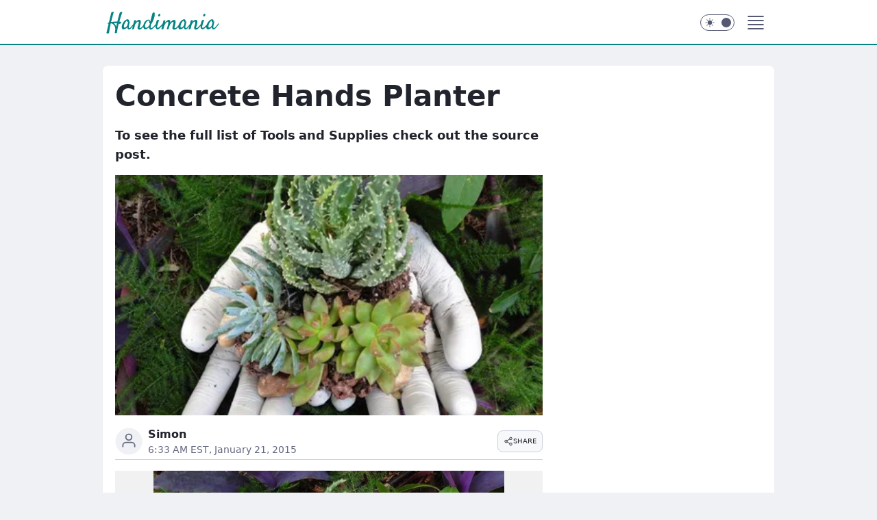

--- FILE ---
content_type: text/html
request_url: https://www.handimania.com/concrete-hands-planter,6993535449315457a
body_size: 11986
content:
<!DOCTYPE html><html lang="en"><head><meta charSet="utf-8"/><meta http-equiv="x-ua-compatible" content="ie=edge"/><title data-react-helmet="true">Concrete Hands Planter</title><link rel="canonical" href="https://www.handimania.com/concrete-hands-planter,6993535449315457a" data-react-helmet="true"/><meta property="og:site_name" content="handimania.com"/><meta property="og:locale" content="en_US"/><meta property="og:title" content="Concrete Hands Planter" data-react-helmet="true"/><meta property="og:description" content="To see the full list of Tools and Supplies check out the source post." data-react-helmet="true"/><meta property="og:url" content="https://www.handimania.com/concrete-hands-planter,6993535449315457a" data-react-helmet="true"/><meta name="twitter:card" content="summary_large_image" data-react-helmet="true"/><meta name="twitter:title" content="Concrete Hands Planter" data-react-helmet="true"/><meta name="twitter:description" content="To see the full list of Tools and Supplies check out the source post." data-react-helmet="true"/><meta property="og:type" content="article" data-react-helmet="true"/><meta property="og:article:published_time" content="2015-01-21T11:33:42.000Z" data-react-helmet="true"/><meta property="og:article:author" content="Simon" data-react-helmet="true"/><meta property="og:article:tag" content="porady" data-react-helmet="true"/><meta property="og:image" content="https://i.wpimg.pl/450x380/handimania-com.wpcdn.pl/img/concrete-hands-planter-fi.png" data-react-helmet="true"/><meta property="og:image:url" content="https://i.wpimg.pl/450x380/handimania-com.wpcdn.pl/img/concrete-hands-planter-fi.png" data-react-helmet="true"/><meta name="twitter:image" content="https://i.wpimg.pl/450x380/handimania-com.wpcdn.pl/img/concrete-hands-planter-fi.png" data-react-helmet="true"/><meta name="twitter:card" content="summary_large_image" data-react-helmet="true"/><meta name="description" data-react-helmet="true" content="To see the full list of Tools and Supplies check out the source post."/><meta name="title" data-react-helmet="true" content="Concrete Hands Planter"/><meta name="logo" content="https://www.handimania.com/logo.png"/><meta name="viewport" content="width=device-width, initial-scale=1"/><meta name="breakpoints" content="629, 1139, 1365"/><meta name="content-width" content="device-width, 630, 980, 1280"/><link rel="manifest" href="/site.webmanifest"/><meta name="mobile-web-app-capable" content="yes"/><meta name="apple-mobile-web-app-capable" content="yes"/><meta name="apple-mobile-web-app-status-bar-style" content="black-translucent"/><meta name="theme-color" content="#038383"/><link rel="apple-touch-icon" href="/resources/icons/icon.png"/><link href="/assets/e943f0d/staticStyles.css" rel="preload" as="style"/><link href="/assets/e943f0d/defaultThemeStyles.css" rel="preload" as="style"/><link href="/assets/e943f0d/099c99e6.css" rel="preload" as="style"/><link href="/assets/e943f0d/3bbd6adc.css" rel="preload" as="style"/><link href="/assets/e943f0d/1b4b055f.css" rel="preload" as="style"/><link href="https://www.wp.pl" rel="preconnect"/><link href="https://v.wpimg.pl" rel="preconnect"/><link href="https://www.googletagservices.com" rel="preconnect"/><link href="https://securepubads.g.doubleclick.net" rel="preconnect"/><link href="//connect.facebook.net" rel="dns-prefetch"/><link href="//cdn.pushpushgo.com" rel="dns-prefetch"/><link href="//ad.doubleclick.net" rel="dns-prefetch"/><link href="//pagead2.googlesyndication.com" rel="dns-prefetch"/><link href="//static.criteo.net" rel="dns-prefetch"/><link href="//fonts.googleapis.com" rel="dns-prefetch"/><link href="//fonts.gstatic.com" rel="dns-prefetch"/><link href="//c.amazon-adsystem.com" rel="dns-prefetch"/><link href="//bidder.criteo.com" rel="dns-prefetch"/><link href="//adx.adform.net" rel="dns-prefetch"/><link href="//fastlane.rubiconproject.com" rel="dns-prefetch"/><link href="//i.connectad.io" rel="dns-prefetch"/><link href="//hbopenbid.pubmatic.com" rel="dns-prefetch"/><link href="//htlb.casalemedia.com" rel="dns-prefetch"/><link href="//ib.adnxs.com" rel="dns-prefetch"/><link href="//ads.businessclick.com" rel="dns-prefetch"/><link href="//wirtualn-d.openx.net" rel="dns-prefetch"/><link href="//an.facebook.com" rel="dns-prefetch"/><link href="//a.teads.tv" rel="dns-prefetch"/><link href="//prebid-eu.creativecdn.com" rel="dns-prefetch"/><link rel="stylesheet" type="text/css" href="/assets/e943f0d/staticStyles.css"/><style id="inlineStyles">:root{--color-brand:#038383;--color-brand-rgb:3, 131, 131;--color-brand-lightened:#35acac;--color-brand-darkened:#037575;--color-brand-white:#d6f7f7;--color-brand-link:#16a2a2;--radius-brand:8px;}svg.header__siteLogo{color:var(--color-brand);}body.dark svg.header__siteLogo{color:var(--color-brand-white);}</style><link id="theme" rel="stylesheet" type="text/css" href="/assets/e943f0d/defaultThemeStyles.css"/><link rel="stylesheet" type="text/css" href="/assets/e943f0d/099c99e6.css"/><link rel="stylesheet" type="text/css" href="/assets/e943f0d/3bbd6adc.css"/><link rel="stylesheet" type="text/css" href="/assets/e943f0d/1b4b055f.css"/><script id="wpjslib-config">
          var screeningv2 = true;
          var WP = [];
          
          
          
          var wp_sn = 'handimania';
          var wp_mobile = false;
          var wp_defer_vendors = 'siteReady';
          
          
          var wp_fb_id = null;
          
          
          
          
          
  var wp_consent_text = 'handimania.com is a part of Wirtualna Polska media company. '
  var wp_consent_color = '#038383'
  var wp_consent_logo = 'https://www.handimania.com/logo.png'
  
  var wp_pub_name = 'handimania.com'
  
  
          var wp_spa_config = {"platform":"desktop","payload":{"dot":{"ctype":"article","cplatform":"crisp","csystem":"ncr","cid":"6993535449315457","bunch":"Publication","cedtype":"news","cdate":"2015-01-21","ctags":"porady","csource":"Handimania.com","cauthor":"Simon","cpageno":1,"cpagemax":1,"ciab":"IAB-v3-234,IAB-v3-305,IAB7-25,IAB6-7","ctlength":"69","corigin":"","crepub":0,"cuct":"PK-19|PK-168","href":"https://www.handimania.com/concrete-hands-planter,6993535449315457a","canonical":"https://www.handimania.com/concrete-hands-planter,6993535449315457a","darkmode":0}},"desktop":{"dot":{"base":"handimania","bunches":{}}},"mobile":{"dot":{"base":"handimania","bunches":{}}}};
          var TECH = true;
          
          wp_spa_config.payload.dot.layout = window.matchMedia('(min-width: 1366px)').matches ? 'wide' : 'narrow';
          window.matchMedia('(min-width: 1366px)').addEventListener('change', function(event) {
            wp_dot_addparams.layout = event.matches ? 'wide' : 'narrow';
          });
          
          var getPopoverAnchor = async () => document.querySelector('[data-role="onelogin-button"]');
          </script><script crossorigin="anonymous" src="https://www.wp.pl/[base64]" id="wpjslib6" type="module" async=""></script><link rel="alternate" type="application/rss+xml" title="Aktualności" href="/rss/news"/></head><body data-blocked-scroll="false" class=""><div data-container="true" id="root"><div class="Vbp"><header class="Ra3" data-st-area="header"><div class="Rb"><div class="Ra5"><a href="/" class="D9ll cHJldmVudENC" title="handimania.com"><svg class="header__siteLogo Ra7"><use href="/resources/siteLogo.svg#root"></use></svg></a></div><ul class="B5h1"></ul><div class="B1hp"><div class="B1hr"></div><div class="B1bh"><div><input type="checkbox" class="AFb5" id="darkModeCheckbox"/><label class="AFb7" for="darkModeCheckbox"><div class="AFb9"><svg xmlns="http://www.w3.org/2000/svg" fill="currentColor" viewBox="0 0 16 16" class="AFb- AFcb"><path d="M15.293 11.293A8 8 0 0 1 4.707.707a8.001 8.001 0 1 0 10.586 10.586"></path></svg><svg xmlns="http://www.w3.org/2000/svg" fill="currentColor" viewBox="0 0 30 30" class="AFb-"><path d="M14.984.986A1 1 0 0 0 14 2v3a1 1 0 1 0 2 0V2A1 1 0 0 0 14.984.986M5.797 4.8a1 1 0 0 0-.695 1.717l2.12 2.12a1 1 0 1 0 1.415-1.413L6.516 5.102a1 1 0 0 0-.72-.303m18.375 0a1 1 0 0 0-.688.303l-2.12 2.12a1 1 0 1 0 1.413 1.415l2.121-2.121a1 1 0 0 0-.726-1.717M15 8a7 7 0 0 0-7 7 7 7 0 0 0 7 7 7 7 0 0 0 7-7 7 7 0 0 0-7-7M2 14a1 1 0 1 0 0 2h3a1 1 0 1 0 0-2zm23 0a1 1 0 1 0 0 2h3a1 1 0 1 0 0-2zM7.91 21.06a1 1 0 0 0-.687.303l-2.121 2.121a1 1 0 1 0 1.414 1.414l2.12-2.12a1 1 0 0 0-.726-1.717m14.15 0a1 1 0 0 0-.697 1.717l2.121 2.121a1 1 0 1 0 1.414-1.414l-2.12-2.12a1 1 0 0 0-.717-.303m-7.076 2.926A1 1 0 0 0 14 25v3a1 1 0 1 0 2 0v-3a1 1 0 0 0-1.016-1.014"></path></svg></div><div class="AFcf"></div></label></div></div></div><div class="Rbb"><div role="button" tabindex="0" aria-label="Menu" class="Zbt"><svg xmlns="http://www.w3.org/2000/svg" fill="none" viewBox="0 0 32 32"><path stroke="currentColor" stroke-linecap="round" stroke-linejoin="round" stroke-width="1.8" d="M5 19h22M5 13h22M5 7h22M5 25h22"></path></svg></div><div class="BVg5 BVg-"><aside class="BVhb"><div class="BVhd"><nav class="BVg9"><ul class="DTh1"></ul></nav></div></aside></div></div></div><div id="loading-bar" class="BZhh"></div></header></div><div class="bLzEWlyZ"></div><div class="Vbl"><div class="Jad"></div></div><div class="bLzEWlzc"></div><main class="B9an wpp-floating"><article id="main-content" data-st-area="article-article"><div class="IJof"><!--$--><div class="IJzb APc1"><div><div class="GXfr"><h1 class="GXa3">Concrete Hands Planter</h1><div class="V1f9 READABLE_BY_TTS_CLASS"><p>To see the full list of Tools and Supplies check out the source post.</p></div></div></div><div class="GXft"><div class="Bd"><div class="Bb EPmz"><picture><source media="(max-width: 629px)" srcSet="https://v.wpimg.pl/ZXItZmkudTkoFixeRA54LGtOeAQCV3Z6PFZgT0RDaGExR29ZRB07Ni0dNwwFHDt1Khs3QxwFOTwnWioBRBw3P2YXNQMIBz8sLFkyDAURKXU5GDsDHxAodS8ddB0FEngl"/><source media="(min-width: 630px) and (max-width: 1139px)" srcSet="https://v.wpimg.pl/ZXItZmkudTkoFixeRA54LGtOeAQCV3Z6PFZgT0RDamAxR25fRB07Ni0dNwwFHDt1Khs3QxwFOTwnWioBRBw3P2YXNQMIBz8sLFkyDAURKXU5GDsDHxAodS8ddB0FEngl"/><source media="(min-width: 1140px) and (max-width: 1365px)" srcSet="https://v.wpimg.pl/ZXItZmkudTkoFixeRA54LGtOeAQCV3Z6PFZgT0RDaGwxR29cRB07Ni0dNwwFHDt1Khs3QxwFOTwnWioBRBw3P2YXNQMIBz8sLFkyDAURKXU5GDsDHxAodS8ddB0FEngl"/><source media="(min-width: 1366px)" srcSet="https://v.wpimg.pl/ZXItZmkudTkoFixeRA54LGtOeAQCV3Z6PFZgT0RMaWAxQWhVRB07Ni0dNwwFHDt1Khs3QxwFOTwnWioBRBw3P2YXNQMIBz8sLFkyDAURKXU5GDsDHxAodS8ddB0FEngl"/><img src="https://v.wpimg.pl/LWZpLnBuYzY7EjpdbQ5uI3hKbgcrV2B1L1J2TG1Efm9qCGMGIxsoPjcRIgcjWC84N147HiERInkqHGMHLxJjNDUeLxwnASl6MhEiCjFYPDs7HjgLMFgqPnQAIglgCA" alt="Concrete Hands Planter" loading="eager" class="ONar JVh3"/></picture></div></div></div><footer class="G7an"><div class="OJan"><div class="OJrx"><svg xmlns="http://www.w3.org/2000/svg" fill="none" stroke="currentColor" viewBox="0 0 46 46" class="HDar HDwj"><circle cx="23" cy="23" r="22.5" stroke="none"></circle><path stroke-linecap="round" stroke-width="2" d="M13 32v-2a5 5 0 0 1 5-5h10a5 5 0 0 1 5 5v2m-5-16a5 5 0 1 1-10 0 5 5 0 0 1 10 0Z"></path></svg></div><div><span class="GZuv GZth GZtd">Simon</span></div><p class="GZux OHamb GZth"><time dateTime="2015-01-21T11:33:42.000Z">6:33 AM EST, January 21, 2015</time></p></div><div class="G7mr"><div class="JHcp"><button class="G9v3 G9b IHyv IHy1" type="button" aria-label="SHARE"><div class="G9bz G9vr"><svg xmlns="http://www.w3.org/2000/svg" fill="none" stroke="currentColor" viewBox="0 0 16 16"><path stroke-linecap="round" stroke-linejoin="round" d="M12 5.333a2 2 0 1 0 0-4 2 2 0 0 0 0 4M4 10a2 2 0 1 0 0-4 2 2 0 0 0 0 4m8 4.667a2 2 0 1 0 0-4 2 2 0 0 0 0 4m-6.273-5.66 4.553 2.653m-.007-7.32L5.727 6.993"></path></svg></div><div><div class="G9b7">SHARE</div></div></button><div class="JHcn"></div></div></div></footer></div><div class="IJc3 APc3"></div><!--/$--><div class="IJy9 ATc7"></div><div class="A3dx"></div><!--$--><div class="IJy-"><figure class="MXajx"><div tabindex="0" role="button" class="TZakf"><div class="Bd" style="max-height:60vh;--js-aspect-ratio:1.1852;--js-legacy-aspect-ratio:min(84.38%, 60vh)"><div class="Bb"><picture><source media="(max-width: 629px)" srcSet="https://v.wpimg.pl/ci0wMi5wTAhRFTtaGgxBHRJNbwBcVU9LRVV3SxoUTF8CTjVGXRYNDVkaLAdcFk4KXxpjHkUUBwceByFGXBoERlMYIwpHEhcMHR8sB1EEThlcFiMdUAVOWQJZPQdSVR4"/><source media="(min-width: 630px) and (max-width: 1139px)" srcSet="https://v.wpimg.pl/ci0wMi5wTAhRFTtaGgxBHRJNbwBcVU9LRVV3SxoUTF8ATzVGXRYNDVkaLAdcFk4KXxpjHkUUBwceByFGXBoERlMYIwpHEhcMHR8sB1EEThlcFiMdUAVOWQJZPQdSVR4"/><source media="(min-width: 1140px) and (max-width: 1365px)" srcSet="https://v.wpimg.pl/ci0wMi5wTAhRFTtaGgxBHRJNbwBcVU9LRVV3SxoUTF8CQzVGXRYNDVkaLAdcFk4KXxpjHkUUBwceByFGXBoERlMYIwpHEhcMHR8sB1EEThlcFiMdUAVOWQJZPQdSVR4"/><source media="(min-width: 1366px)" srcSet="https://v.wpimg.pl/ci0wMi5wTAhRFTtaGgxBHRJNbwBcVU9LRVV3SxoUTF4CQTVGXRYNDVkaLAdcFk4KXxpjHkUUBwceByFGXBoERlMYIwpHEhcMHR8sB1EEThlcFiMdUAVOWQJZPQdSVR4"/><img src="https://v.wpimg.pl/ZXItMDIudTkoFjt3Zg54LGtOby0gV3Z6PFZ3ZmYWdWl7TH08Zh07Ni0dICUnHDt1Khsgaj4FOTwnWj0oZhw3P2YXIioqBz8sLFklJScRKXU5GCwqPRAodXlGYzQnEngl" alt="Obraz" loading="lazy" class="ONar MXh3"/></picture></div></div></div></figure></div><div class="IJc3"><div class="Lb"><div class="Laf"></div></div></div><!--/$--></div><span></span></article><!--$--><div class="ETb"><div class="IJof"><div class="IJy- ETf9"></div></div><div class="IJof"><div class="IJy-"><div><h3 class="GZud GZth GZtd GZtn">Related content</h3><div><div class="MHf3"><div class="SFof SFasf" role="list" data-st-area="list-selected4you"><div><div role="listitem"><div><section class="ABVzj ITzj"><a href="/children-and-nature,7063605324966816a" class="D9ll" target="_self"><div class="TVa1d ITzn"><picture><source media="(max-width: 629px)" srcSet="https://v.wpimg.pl/dHVyYS5qSyk3Gy9gGgpGPHRDezpcU0hqI1tjcRpEXX8uSmhlGhkFJjIQNDJbGAVlNRY0fUIBByw4Vyk_GhgJL3kdIzpQEg1lP1Q3MkEEFil4Eyk0Fww"/><source media="(min-width: 630px) and (max-width: 1139px)" srcSet="https://v.wpimg.pl/dHVyYS5qSyk3Gy9gGgpGPHRDezpcU0hqI1tjcRpDXX4uSGxkGhkFJjIQNDJbGAVlNRY0fUIBByw4Vyk_GhgJL3kdIzpQEg1lP1Q3MkEEFil4Eyk0Fww"/><source media="(min-width: 1140px) and (max-width: 1365px)" srcSet="https://v.wpimg.pl/dHVyYS5qSyk3Gy9gGgpGPHRDezpcU0hqI1tjcRpAXX8uSGlmGhkFJjIQNDJbGAVlNRY0fUIBByw4Vyk_GhgJL3kdIzpQEg1lP1Q3MkEEFil4Eyk0Fww"/><source media="(min-width: 1366px)" srcSet="https://v.wpimg.pl/dHVyYS5qSyk3Gy9gGgpGPHRDezpcU0hqI1tjcRpDV3kuSGtiGhkFJjIQNDJbGAVlNRY0fUIBByw4Vyk_GhgJL3kdIzpQEg1lP1Q3MkEEFil4Eyk0Fww"/><img src="https://v.wpimg.pl/YXR1cmEudjkzUxVeag57LHALQQQsV3V6JxNZT2pEa2BiSUwFJBs9MT9QDQQkWDo3Px8UHSYRN3YiXUwEKBJ2PChYBg4sWDB1PFAXGDcUdzIiVkEQ" alt="Children and Nature: Why Is It Important For Kids to Grow Up in Harmony With Wildlife?" loading="lazy" class="ONar TVa1f"/></picture></div><header><p><strong class="GZup ABVqx GZth GZtd">Children and Nature: Why Is It Important For Kids to Grow Up in Harmony With Wildlife?</strong></p></header></a><footer><p class="GZux T3b7 GZth"><span class="TPavt">HANDIMANIA.COM</span></p></footer></section></div></div></div><div><div role="listitem"><div><section class="ABVzj ITzj"><a href="/yarn-dolls-that-resemble-their-owners,7063604678048672a" class="D9ll" target="_self"><div class="TVa1d ITzn"><picture><source media="(max-width: 629px)" srcSet="https://v.wpimg.pl/ZG9sbHMudSZYERR7Yg54MxtJQCEkV3ZlTFFYamJAY3BBQFN-Yh07KV0aDykjHDtqWhwPZjoFOSNXXRIkYhw3IBYeCyYkWD4oVR8RZicFPWVE"/><source media="(min-width: 630px) and (max-width: 1139px)" srcSet="https://v.wpimg.pl/ZG9sbHMudSZYERR7Yg54MxtJQCEkV3ZlTFFYamJHY3FBQld_Yh07KV0aDykjHDtqWhwPZjoFOSNXXRIkYhw3IBYeCyYkWD4oVR8RZicFPWVE"/><source media="(min-width: 1140px) and (max-width: 1365px)" srcSet="https://v.wpimg.pl/ZG9sbHMudSZYERR7Yg54MxtJQCEkV3ZlTFFYamJEY3BBQlJ9Yh07KV0aDykjHDtqWhwPZjoFOSNXXRIkYhw3IBYeCyYkWD4oVR8RZicFPWVE"/><source media="(min-width: 1366px)" srcSet="https://v.wpimg.pl/ZG9sbHMudSZYERR7Yg54MxtJQCEkV3ZlTFFYamJHaXZBQlB5Yh07KV0aDykjHDtqWhwPZjoFOSNXXRIkYhw3IBYeCyYkWD4oVR8RZicFPWVE"/><img src="https://v.wpimg.pl/bGxzLmpwTSYZGDpeXwxAM1pAbgQZVU5lDVh2T19GUH9IAmMFERkGLhUbIgQRWgEoFVQ7HRMTDGkIFmMEHRBNKhEUJUAUGA4rC1QmHRdVHw" alt="21 Yarn Dolls that Have Been Made to Resemble Their Owners" loading="lazy" class="ONar TVa1f"/></picture></div><header><p><strong class="GZup ABVqx GZth GZtd">21 Yarn Dolls that Have Been Made to Resemble Their Owners</strong></p></header></a><footer><p class="GZux T3b7 GZth"><span class="TPavt">HANDIMANIA.COM</span></p></footer></section></div></div></div><div><div role="listitem"><div><section class="ABVzj ITzj"><a href="/17-photo-hacks-to-make-all-your-photos-look-like-a-magazine-cover,7063351473687488a" class="D9ll" target="_self"><div class="TVa1d ITzn"><picture><source media="(max-width: 629px)" srcSet="https://v.wpimg.pl/bWluaS5qTTYNFxdgGgpAI05PQzpcU051GVdbcRpEW2AURlBlGhkDOQgcDDJbGAN6DxoMfUIBATMCWxE_GhgPMEMTDidaFhA2ChwCKVsUTyMeHAo6GBwLOQVbCyNSUx8"/><source media="(min-width: 630px) and (max-width: 1139px)" srcSet="https://v.wpimg.pl/bWluaS5qTTYNFxdgGgpAI05PQzpcU051GVdbcRpDW2EURFRkGhkDOQgcDDJbGAN6DxoMfUIBATMCWxE_GhgPMEMTDidaFhA2ChwCKVsUTyMeHAo6GBwLOQVbCyNSUx8"/><source media="(min-width: 1140px) and (max-width: 1365px)" srcSet="https://v.wpimg.pl/bWluaS5qTTYNFxdgGgpAI05PQzpcU051GVdbcRpAW2AURFFmGhkDOQgcDDJbGAN6DxoMfUIBATMCWxE_GhgPMEMTDidaFhA2ChwCKVsUTyMeHAo6GBwLOQVbCyNSUx8"/><source media="(min-width: 1366px)" srcSet="https://v.wpimg.pl/bWluaS5qTTYNFxdgGgpAI05PQzpcU051GVdbcRpDUWYURFNiGhkDOQgcDDJbGAN6DxoMfUIBATMCWxE_GhgPMEMTDidaFhA2ChwCKVsUTyMeHAo6GBwLOQVbCyNSUx8"/><img src="https://v.wpimg.pl/LW1pbmkuYzZQEhReRA5uIxNKQAQCV2B1RFJYT0REfm8BCE0FChsoPlwRDAQKWC84XF4VHQgRInlBHE0EBhJjMV4EDQoZFCo-UgoMCEYBPj5aGU8AAhsleVsABU8W" alt="17 Photo Hacks to Make All Your Photos Look Like a Magazine Cover" loading="lazy" class="ONar TVa1f"/></picture></div><header><p><strong class="GZup ABVqx GZth GZtd">17 Photo Hacks to Make All Your Photos Look Like a Magazine Cover</strong></p></header></a><footer><p class="GZux T3b7 GZth"><span class="TPavt">HANDIMANIA.COM</span></p></footer></section></div></div></div></div><div class="SFof SFasf" role="list" data-st-area="list-selected4you"><div><div role="listitem"><div><section class="ABVzj ITzj"><a href="/how-to-behave-on-the-trail,7063336443804576a" class="D9ll" target="_self"><div class="TVa1d ITzn"><picture><source media="(max-width: 629px)" srcSet="https://v.wpimg.pl/bmktMi5qTQwKFjtaGgpAGUlObwBcU05PHlZ3SxpEW1oTR3xfGhkDAw8dIAhbGANACBsgR0IBAQkFWj0FGhgPCkQAPwhcHU8AAhokRAdfCB0MVjA"/><source media="(min-width: 630px) and (max-width: 1139px)" srcSet="https://v.wpimg.pl/bmktMi5qTQwKFjtaGgpAGUlObwBcU05PHlZ3SxpDW1sTRXheGhkDAw8dIAhbGANACBsgR0IBAQkFWj0FGhgPCkQAPwhcHU8AAhokRAdfCB0MVjA"/><source media="(min-width: 1140px) and (max-width: 1365px)" srcSet="https://v.wpimg.pl/bmktMi5qTQwKFjtaGgpAGUlObwBcU05PHlZ3SxpAW1oTRX1cGhkDAw8dIAhbGANACBsgR0IBAQkFWj0FGhgPCkQAPwhcHU8AAhokRAdfCB0MVjA"/><source media="(min-width: 1366px)" srcSet="https://v.wpimg.pl/bmktMi5qTQwKFjtaGgpAGUlObwBcU05PHlZ3SxpDUVwTRX9YGhkDAw8dIAhbGANACBsgR0IBAQkFWj0FGhgPCkQAPwhcHU8AAhokRAdfCB0MVjA"/><img src="https://v.wpimg.pl/aW5pLTIuTjZUEjpnZg5DIxdKbj0gV011QFJ2dmZEU28FCGM8KBsFPlgRIj0oWAI4WF47JCoRD3lFHGM9JBJOI0cRJThkGAg5XF1-eiMFBnVI" alt="How to Behave on the Trail? This Unwritten Rule Is Worth Knowing When You Go to the Mountains" loading="lazy" class="ONar TVa1f"/></picture></div><header><p><strong class="GZup ABVqx GZth GZtd">How to Behave on the Trail? This Unwritten Rule Is Worth Knowing When You Go to the Mountains</strong></p></header></a><footer><p class="GZux T3b7 GZth"><span class="TPavt">HANDIMANIA.COM</span></p></footer></section></div></div></div><div><div role="listitem"><div><section class="ABVzj ITzj"><a href="/cleaning-your-oven-without-scrubbing-3-diy-methods,7062613198162848a" class="D9ll" target="_self"><div class="TVa1d ITzn"><picture><source media="(max-width: 629px)" srcSet="https://v.wpimg.pl/bnJpazEuTQ8rEhdJag5AGmhKQxMsV05MP1JbWGpAW1kyQ1BMah0DAC4ZDBsrHANDKR8MVDIFAQokXhEWahwPCWUACB8uFAwcIxtQVC8FBUw3"/><source media="(min-width: 630px) and (max-width: 1139px)" srcSet="https://v.wpimg.pl/bnJpazEuTQ8rEhdJag5AGmhKQxMsV05MP1JbWGpHW1gyQVRNah0DAC4ZDBsrHANDKR8MVDIFAQokXhEWahwPCWUACB8uFAwcIxtQVC8FBUw3"/><source media="(min-width: 1140px) and (max-width: 1365px)" srcSet="https://v.wpimg.pl/bnJpazEuTQ8rEhdJag5AGmhKQxMsV05MP1JbWGpEW1kyQVFPah0DAC4ZDBsrHANDKR8MVDIFAQokXhEWahwPCWUACB8uFAwcIxtQVC8FBUw3"/><source media="(min-width: 1366px)" srcSet="https://v.wpimg.pl/bnJpazEuTQ8rEhdJag5AGmhKQxMsV05MP1JbWGpHUV8yQVNLah0DAC4ZDBsrHANDKR8MVDIFAQokXhEWahwPCWUACB8uFAwcIxtQVC8FBUw3"/><img src="https://v.wpimg.pl/aWsxLmpwTjYSGjpeXwxDI1FCbgQZVU11Blp2T19GU29DAGMFERkFPh4ZIgQRWgI4HlY7HRMTD3kDFGMEHRBOJxodJwweBQg8QlYmHRdVHA" alt="Cleaning Your Oven Without Scrubbing – 3 DIY Methods" loading="lazy" class="ONar TVa1f"/></picture></div><header><p><strong class="GZup ABVqx GZth GZtd">Cleaning Your Oven Without Scrubbing – 3 DIY Methods</strong></p></header></a><footer><p class="GZux T3b7 GZth"><span class="TPavt">HANDIMANIA.COM</span></p></footer></section></div></div></div><div><div role="listitem"><div><section class="ABVzj ITzj"><a href="/people-attractive-for-mosquitoes,7062420984290176a" class="D9ll" target="_self"><div class="TVa1d ITzn"><picture><source media="(max-width: 629px)" srcSet="https://v.wpimg.pl/aW5pLmpwTjZUEjpeXwxDIxdKbgQZVU11QFJ2T19CWGBNQ31bXx8AOVEZIQweHgB6Vh8hQwcHAjNbXjwBXx4MMBodIx4BAggjWgNhABkZCHlfACtPDQ"/><source media="(min-width: 630px) and (max-width: 1139px)" srcSet="https://v.wpimg.pl/aW5pLmpwTjZUEjpeXwxDIxdKbgQZVU11QFJ2T19FWGFNQXlaXx8AOVEZIQweHgB6Vh8hQwcHAjNbXjwBXx4MMBodIx4BAggjWgNhABkZCHlfACtPDQ"/><source media="(min-width: 1140px) and (max-width: 1365px)" srcSet="https://v.wpimg.pl/aW5pLmpwTjZUEjpeXwxDIxdKbgQZVU11QFJ2T19GWGBNQXxYXx8AOVEZIQweHgB6Vh8hQwcHAjNbXjwBXx4MMBodIx4BAggjWgNhABkZCHlfACtPDQ"/><source media="(min-width: 1366px)" srcSet="https://v.wpimg.pl/aW5pLmpwTjZUEjpeXwxDIxdKbgQZVU11QFJ2T19FUmZNQX5cXx8AOVEZIQweHgB6Vh8hQwcHAjNbXjwBXx4MMBodIx4BAggjWgNhABkZCHlfACtPDQ"/><img src="https://v.wpimg.pl/bWluaS5qTTYNFxdgGgpAI05PQzpcU051GVdbcRpAUG9cDU47VB8GPgEUDzpUXAE4AVsWI1YVDHkcGU46WBZNOgMGECZcBQ0kQRgIPVxfCCcLVxw" alt="Mosquitoes Don’t Bite Randomly. There Are 7 Kinds of People Who Are Attractive for This Blood-Thirsty Creatures" loading="lazy" class="ONar TVa1f"/></picture></div><header><p><strong class="GZup ABVqx GZth GZtd">Mosquitoes Don’t Bite Randomly. There Are 7 Kinds of People Who Are Attractive for This Blood-Thirsty Creatures</strong></p></header></a><footer><p class="GZux T3b7 GZth"><span class="TPavt">HANDIMANIA.COM</span></p></footer></section></div></div></div></div><div class="SFof SFasf" role="list" data-st-area="list-selected4you"><div><div role="listitem"><div><section class="ABVzj ITzj"><a href="/echeveria-rainbow-changes-its-color-depending-on-the-season,7062289288477568a" class="D9ll" target="_self"><div class="TVa1d ITzn"><picture><source media="(max-width: 629px)" srcSet="https://v.wpimg.pl/d2VrLTYuS1M3EDpndg5GRnRIbj0wV0gQI1B2dnZAXQUuQX1idh0FXDIbITU3HAUfNR0hei4FB1Y4XDw4dhwJVXk2IzA4H0lcNxUgOy4QDx9gXCYkPlcZ"/><source media="(min-width: 630px) and (max-width: 1139px)" srcSet="https://v.wpimg.pl/d2VrLTYuS1M3EDpndg5GRnRIbj0wV0gQI1B2dnZHXQQuQ3ljdh0FXDIbITU3HAUfNR0hei4FB1Y4XDw4dhwJVXk2IzA4H0lcNxUgOy4QDx9gXCYkPlcZ"/><source media="(min-width: 1140px) and (max-width: 1365px)" srcSet="https://v.wpimg.pl/d2VrLTYuS1M3EDpndg5GRnRIbj0wV0gQI1B2dnZEXQUuQ3xhdh0FXDIbITU3HAUfNR0hei4FB1Y4XDw4dhwJVXk2IzA4H0lcNxUgOy4QDx9gXCYkPlcZ"/><source media="(min-width: 1366px)" srcSet="https://v.wpimg.pl/d2VrLTYuS1M3EDpndg5GRnRIbj0wV0gQI1B2dnZHVwMuQ35ldh0FXDIbITU3HAUfNR0hei4FB1Y4XDw4dhwJVXk2IzA4H0lcNxUgOy4QDx9gXCYkPlcZ"/><img src="https://v.wpimg.pl/ay02LmpwThhRUDpeXwxDDRIIbgQZVU1bRRB2T19GU0EASmMFERkFEF1TIgQRWgIWXRw7HRMTD1dAXmMEHRBOPV9WLQddGQAeXF07CBtaV1daQitPDQ" alt="Echeveria – Rainbow. A Chameleon Among Succulents; It Changes Its Color Depending on the Season" loading="lazy" class="ONar TVa1f"/></picture></div><header><p><strong class="GZup ABVqx GZth GZtd">Echeveria – Rainbow. A Chameleon Among Succulents; It Changes Its Color Depending on the Season</strong></p></header></a><footer><p class="GZux T3b7 GZth"><span class="TPavt">HANDIMANIA.COM</span></p></footer></section></div></div></div><div><div role="listitem"><div><section class="ABVzj ITzj"><a href="/grandparents-hacks,7061913232329504a" class="D9ll" target="_self"><div class="TVa1d ITzn"><picture><source media="(max-width: 629px)" srcSet="https://v.wpimg.pl/aWNrcy5qTjYvEBVKGgpDI2xIQRBcU011O1BZWxpEWGA2QVJPGhkAOSobDhhbGAB6LR0OV0IBAjMgXBMVGhgMMGEGERBWGhJ5JAIEW0g"/><source media="(min-width: 630px) and (max-width: 1139px)" srcSet="https://v.wpimg.pl/aWNrcy5qTjYvEBVKGgpDI2xIQRBcU011O1BZWxpDWGE2Q1ZOGhkAOSobDhhbGAB6LR0OV0IBAjMgXBMVGhgMMGEGERBWGhJ5JAIEW0g"/><source media="(min-width: 1140px) and (max-width: 1365px)" srcSet="https://v.wpimg.pl/aWNrcy5qTjYvEBVKGgpDI2xIQRBcU011O1BZWxpAWGA2Q1NMGhkAOSobDhhbGAB6LR0OV0IBAjMgXBMVGhgMMGEGERBWGhJ5JAIEW0g"/><source media="(min-width: 1366px)" srcSet="https://v.wpimg.pl/aWNrcy5qTjYvEBVKGgpDI2xIQRBcU011O1BZWxpDUmY2Q1FIGhkAOSobDhhbGAB6LR0OV0IBAjMgXBMVGhgMMGEGERBWGhJ5JAIEW0g"/><img src="https://v.wpimg.pl/cmlja3MuTAwNCBcAYg5BGU5QQ1okV09PGUhbEWJEUVVcEk5bLBsHBAELD1osWAACAUQWQy4RDUMcBk5aIBJMGR4DAlg-WwkdC0gc" alt="10 Tricks Our Grandparents Used That Will Help You Every Day" loading="lazy" class="ONar TVa1f"/></picture></div><header><p><strong class="GZup ABVqx GZth GZtd">10 Tricks Our Grandparents Used That Will Help You Every Day</strong></p></header></a><footer><p class="GZux T3b7 GZth"><span class="TPavt">HANDIMANIA.COM</span></p></footer></section></div></div></div><div><div role="listitem"><div><section class="ABVzj ITzj"><a href="/why-sleeping-without-a-duvet-or-a-blanket-is-impossible,7061559238773536a" class="D9ll" target="_self"><div class="TVa1d ITzn"><picture><source media="(max-width: 629px)" srcSet="https://v.wpimg.pl/ZS00LmpwdTJRUjpeXwx4JxIKbgQZVXZxRRJ2T19CY2RIA31bXx87PVRZIQweHjt-U18hQwcHOTdeHjwBXx43NB9DPAweHj9-BB4mHRdVJw"/><source media="(min-width: 630px) and (max-width: 1139px)" srcSet="https://v.wpimg.pl/ZS00LmpwdTJRUjpeXwx4JxIKbgQZVXZxRRJ2T19FY2VIAXlaXx87PVRZIQweHjt-U18hQwcHOTdeHjwBXx43NB9DPAweHj9-BB4mHRdVJw"/><source media="(min-width: 1140px) and (max-width: 1365px)" srcSet="https://v.wpimg.pl/ZS00LmpwdTJRUjpeXwx4JxIKbgQZVXZxRRJ2T19GY2RIAXxYXx87PVRZIQweHjt-U18hQwcHOTdeHjwBXx43NB9DPAweHj9-BB4mHRdVJw"/><source media="(min-width: 1366px)" srcSet="https://v.wpimg.pl/ZS00LmpwdTJRUjpeXwx4JxIKbgQZVXZxRRJ2T19FaWJIAX5cXx87PVRZIQweHjt-U18hQwcHOTdeHjwBXx43NB9DPAweHj9-BB4mHRdVJw"/><img src="https://v.wpimg.pl/aWUtNC5qTjY0FjhwGgpDI3dObCpcU011IFZ0YRpAU29lDGErVB8FPjgVICpUXAI4OFo5M1YVD3klGGEqWBZOJCUVICpQXFV5PwQpYUg" alt="3 Reasons Why Sleeping without a Duvet or a Blanket Is Impossible, Even on a Very Hot Night" loading="lazy" class="ONar TVa1f"/></picture></div><header><p><strong class="GZup ABVqx GZth GZtd">3 Reasons Why Sleeping without a Duvet or a Blanket Is Impossible, Even on a Very Hot Night</strong></p></header></a><footer><p class="GZux T3b7 GZth"><span class="TPavt">HANDIMANIA.COM</span></p></footer></section></div></div></div></div><div class="SFof SFasf" role="list" data-st-area="list-selected4you"><div><div role="listitem"><div><section class="ABVzj ITzj"><a href="/tourist-attractions-for-the-brave,7061212487785248a" class="D9ll" target="_self"><div class="TVa1d ITzn"><picture><source media="(max-width: 629px)" srcSet="https://v.wpimg.pl/bWluaS5qTTYNFxdgGgpAI05PQzpcU051GVdbcRpEW2AURlBlGhkDOQgcDDJbGAN6DxoMfUIBATMCWxE_GhgPMEMBDiZHGBEjQRgIPVxfCCcLVxw"/><source media="(min-width: 630px) and (max-width: 1139px)" srcSet="https://v.wpimg.pl/bWluaS5qTTYNFxdgGgpAI05PQzpcU051GVdbcRpDW2EURFRkGhkDOQgcDDJbGAN6DxoMfUIBATMCWxE_GhgPMEMBDiZHGBEjQRgIPVxfCCcLVxw"/><source media="(min-width: 1140px) and (max-width: 1365px)" srcSet="https://v.wpimg.pl/bWluaS5qTTYNFxdgGgpAI05PQzpcU051GVdbcRpAW2AURFFmGhkDOQgcDDJbGAN6DxoMfUIBATMCWxE_GhgPMEMBDiZHGBEjQRgIPVxfCCcLVxw"/><source media="(min-width: 1366px)" srcSet="https://v.wpimg.pl/bWluaS5qTTYNFxdgGgpAI05PQzpcU051GVdbcRpDUWYURFNiGhkDOQgcDDJbGAN6DxoMfUIBATMCWxE_GhgPMEMBDiZHGBEjQRgIPVxfCCcLVxw"/><img src="https://v.wpimg.pl/LW1pbmkuYzZQEhReRA5uIxNKQAQCV2B1RFJYT0REfm8BCE0FChsoPlwRDAQKWC84XF4VHQgRInlBHE0EBhJjI14FEAQYAWE6WB4LQwEFK3VM" alt="10 Terrifying Tourist Attractions. Only for the Bravest!" loading="lazy" class="ONar TVa1f"/></picture></div><header><p><strong class="GZup ABVqx GZth GZtd">10 Terrifying Tourist Attractions. Only for the Bravest!</strong></p></header></a><footer><p class="GZux T3b7 GZth"><span class="TPavt">HANDIMANIA.COM</span></p></footer></section></div></div></div><div><div role="listitem"><div><section class="ABVzj ITzj"><a href="/disappearing-professions,7061100200954656a" class="D9ll" target="_self"><div class="TVa1d ITzn"><picture><source media="(max-width: 629px)" srcSet="https://v.wpimg.pl/SS0yLmpwfDJRGzpeXwxxJxJDbgQZVX9xRVt2T19CamRISn1bXx8yPVQQIQweHjJ-UxYhQwcHMDdeVzwBXx4-NB8zAy8jWh4afjBhX14dIzQSBA"/><source media="(min-width: 630px) and (max-width: 1139px)" srcSet="https://v.wpimg.pl/SS0yLmpwfDJRGzpeXwxxJxJDbgQZVX9xRVt2T19FamVISHlaXx8yPVQQIQweHjJ-UxYhQwcHMDdeVzwBXx4-NB8zAy8jWh4afjBhX14dIzQSBA"/><source media="(min-width: 1140px) and (max-width: 1365px)" srcSet="https://v.wpimg.pl/SS0yLmpwfDJRGzpeXwxxJxJDbgQZVX9xRVt2T19GamRISHxYXx8yPVQQIQweHjJ-UxYhQwcHMDdeVzwBXx4-NB8zAy8jWh4afjBhX14dIzQSBA"/><source media="(min-width: 1366px)" srcSet="https://v.wpimg.pl/SS0yLmpwfDJRGzpeXwxxJxJDbgQZVX9xRVt2T19FYGJISH5cXx8yPVQQIQweHjJ-UxYhQwcHMDdeVzwBXx4-NB8zAy8jWh4afjBhX14dIzQSBA"/><img src="https://v.wpimg.pl/TkktMi5qewoKFjtaGgp2H0lObwBcU3hJHlZ3SxpAZlNbDGIBVB8wAgYVIwBUXDcEBlo6GVYVOkUbGGIAWBZ7ISQ2HkR4OBoiRkZjA0UWdhY" alt="16 Professions That Have Almost Disappeared. Knowing Them Can Help You Solve Quite a Few Crossword Puzzles" loading="lazy" class="ONar TVa1f"/></picture></div><header><p><strong class="GZup ABVqx GZth GZtd">16 Professions That Have Almost Disappeared. Knowing Them Can Help You Solve Quite a Few Crossword Puzzles</strong></p></header></a><footer><p class="GZux T3b7 GZth"><span class="TPavt">HANDIMANIA.COM</span></p></footer></section></div></div></div><div><div role="listitem"><div><section class="ABVzj ITzj"><a href="/how-much-sleep-we-need-in-various-life-stages,7060877804124992a" class="D9ll" target="_self"><div class="TVa1d ITzn"><picture><source media="(max-width: 629px)" srcSet="https://v.wpimg.pl/TkktMi5qewoKFjtaGgp2H0lObwBcU3hJHlZ3SxpEbVwTR3xfGhk1BQ8dIAhbGDVGCBsgR0IBNw8FWj0FGhg5DEQnASxwIXkmIjoERAdfPhsMVjA"/><source media="(min-width: 630px) and (max-width: 1139px)" srcSet="https://v.wpimg.pl/TkktMi5qewoKFjtaGgp2H0lObwBcU3hJHlZ3SxpDbV0TRXheGhk1BQ8dIAhbGDVGCBsgR0IBNw8FWj0FGhg5DEQnASxwIXkmIjoERAdfPhsMVjA"/><source media="(min-width: 1140px) and (max-width: 1365px)" srcSet="https://v.wpimg.pl/TkktMi5qewoKFjtaGgp2H0lObwBcU3hJHlZ3SxpAbVwTRX1cGhk1BQ8dIAhbGDVGCBsgR0IBNw8FWj0FGhg5DEQnASxwIXkmIjoERAdfPhsMVjA"/><source media="(min-width: 1366px)" srcSet="https://v.wpimg.pl/TkktMi5qewoKFjtaGgp2H0lObwBcU3hJHlZ3SxpDZ1oTRX9YGhk1BQ8dIAhbGDVGCBsgR0IBNw8FWj0FGhg5DEQnASxwIXkmIjoERAdfPhsMVjA"/><img src="https://v.wpimg.pl/SU5JLTIufDRUKDpnZg5xIRdwbj0gV393QGh2dmZEYW0FMmM8KBs3PFgrIj0oWDA6WGQ7JCoRPXtFJmM9JBJ8BnkPCQRkOBobfGd-eiMFNHdI" alt="How Much Sleep We Need in Various Life Stages" loading="lazy" class="ONar TVa1f"/></picture></div><header><p><strong class="GZup ABVqx GZth GZtd">How Much Sleep We Need in Various Life Stages</strong></p></header></a><footer><p class="GZux T3b7 GZth"><span class="TPavt">HANDIMANIA.COM</span></p></footer></section></div></div></div></div></div></div></div></div><div class="IJc3"></div></div><div class="KLaej"></div></div><div class="IJof"><div class="IJy-"></div></div><!--/$--></main><div class="Vbn"></div><!--$--><footer class="Pap" style="margin-bottom:0" data-st-area="footer"><div class="Par"><div class="Pb"><span class="Pax">© <!-- -->handimania.com</span><div class="Pat"><span class="Paz">·</span><a href="https://holding.wp.pl/en/media" class="Pa1 cHJldmVudENC" target="_blank" rel="noopener">About us</a></div><div class="Pat"><span class="Paz">·</span><a href="https://holding.wp.pl/en/terms-of-service" class="Pa1 cHJldmVudENC" target="_blank" rel="noopener">Terms of service</a></div><div class="Pat"><span class="Paz">·</span><a href="https://holding.wp.pl/en/contact/media" class="Pa1 cHJldmVudENC" target="_blank" rel="noopener">Contact us</a></div><div class="Pat"><span class="Paz">·</span><a href="https://holding.wp.pl/en/privacy-policy" class="Pa1 cHJldmVudENC" target="_blank" rel="noopener">Privacy policy</a></div><div class="Pat"><span class="Paz">·</span><button type="button" class="manageGdprButton">Privacy settings</button></div></div><p class="CHb">Downloading, reproduction, storage, or any other use of content available on this website—regardless of its nature and form of expression (in particular, but not limited to verbal, verbal-musical, musical, audiovisual, audio, textual, graphic, and the data and information contained therein, databases and the data contained therein) and its form (e.g., literary, journalistic, scientific, cartographic, computer programs, visual arts, photographic)—requires prior and explicit consent from Wirtualna Polska Media Spółka Akcyjna, headquartered in Warsaw, the owner of this website, regardless of the method of exploration and the technique used (manual or automated, including the use of machine learning or artificial intelligence programs). The above restriction does not apply solely to facilitate their search by internet search engines and uses within contractual relations or permitted use as specified by applicable law.<span>Detailed information regarding this notice can be found<!-- -->  <a href="https://holding.wp.pl/en/zastrzezenie-prawno-autorskie" class="cHJldmVudENC" target="_blank" rel="noopener">here</a>.</span></p></div></footer><!--/$--><script type="application/ld+json">{"@context":"https://schema.org/","@type":"NewsArticle","headline":"Concrete Hands Planter","datePublished":"2015-01-21T06:33:42-05:00","dateModified":"2015-02-24T04:04:11-05:00","isAccessibleForFree":true,"author":[{"@type":"Person","name":"Simon"}],"publisher":{"@type":"Organization","name":"handimania.com","logo":{"@type":"ImageObject","url":"https://www.handimania.com/logo.png"}},"image":{"@type":"ImageObject","url":"https://i.wpimg.pl/450x380/handimania-com.wpcdn.pl/img/concrete-hands-planter-fi.png"},"mainEntityOfPage":{"@type":"WebPage","@id":"https://www.handimania.com/concrete-hands-planter,6993535449315457a"}}</script></div><div id="bottom-sticky-container"><div id="bottom-sticky-ads-container"></div></div><div id="modal-placement"></div><script>window.__TECH_STATE__={"restApiClientUrl":"/","configurationApiPath":"/configuration-api","productId":"6981094641677953","graphqlUrl":"/graphql","state":{"productId":"6981094641677953","originalUrl":"/concrete-hands-planter,6993535449315457a","publicSiteDetails":{"id":30,"title":"handimania.com","description":"Guides for Handmade, DIY and Crafts Maniacs.","codename":"crisp-handimania","domain":"https://www.handimania.com","social":{"giphy":{"appId":"sQK9FPEEd9Ih6icRBPMRfH03bo0BeH1X"}},"sn":"handimania","content":{"maxLightboxImageWidth":1720,"configurationsId":{"header":"7015033875432480"}},"routeVariants":{"home":"gridHome"},"technicalTagPrefix":"handimania","rekids":{"desktop":{},"mobile":{}},"forceSPAExit":true},"platform":{"platformName":"macos","platformId":4,"isMobile":false,"isBot":false,"is64Bit":false,"referer":2},"history":null,"selectedTheme":"default","isUserAdult":false,"ssrTimestamp":1769314992743,"isQueryChange":false,"isInitialRender":true,"scrollLocked":false,"userProfile":{"email":"","isLoggedIn":false,"localProfile":{"source":"none","payload":null},"shouldConnectLocalProfile":false},"logoutData":{"isLogoutView":false,"isNoAdLogoutView":false,"hasLogoutAdFlow":false},"authEnabled":false,"adsEnabled":false,"isLoadingBarAnimated":false,"isLightweightMode":false}}</script><script>window.__APOLLO_STATE__=[["getHeaderConfiguration||{\"id\":\"7015033875432480\"}",{"data":{"configuration":{"id":"7015033875432480","__typename":"Configuration","data":{"relatedProducts":null,"supportedLanguages":null,"__typename":"HeaderEntries","navigation":[]}}}}],["getSeoFooterConfiguration||{\"id\":\"0\"}",{"data":{"configuration":null}}],["getRecommendations||{\"contentTypes\":[\"ARTICLE\"],\"limit\":12,\"popular\":false,\"newest\":true,\"productId\":\"6981094641677953\",\"contentId\":\"6993535449315457\",\"seenContentIds\":[\"6993535449315457\"]}",{"data":{"recommendations":{"newest":{"teasers":[{"title":"Children and Nature: Why Is It Important For Kids to Grow Up in Harmony With Wildlife?","author":"Greg","relativeProductUrl":"/children-and-nature,7063605324966816a","type":"ARTICLE","id":"7063605324966816","image":"https://handimania-com.wpcdn.pl/img/dzieci-i-natura.jpg","imageWidth":1200,"imageHeight":628,"url":"https://www.handimania.com/children-and-nature,7063605324966816a","__typename":"RecommendationTeaser"},{"title":"21 Yarn Dolls that Have Been Made to Resemble Their Owners","author":"Tania","relativeProductUrl":"/yarn-dolls-that-resemble-their-owners,7063604678048672a","type":"ARTICLE","id":"7063604678048672","image":"https://handimania-com.wpcdn.pl/img/mini-dolls.jpg","imageWidth":1200,"imageHeight":628,"url":"https://www.handimania.com/yarn-dolls-that-resemble-their-owners,7063604678048672a","__typename":"RecommendationTeaser"},{"title":"17 Photo Hacks to Make All Your Photos Look Like a Magazine Cover","author":"Greg","relativeProductUrl":"/17-photo-hacks-to-make-all-your-photos-look-like-a-magazine-cover,7063351473687488a","type":"ARTICLE","id":"7063351473687488","image":"https://handimania-com.wpcdn.pl/img/fotograficzne-triki-mini.jpg","imageWidth":1200,"imageHeight":628,"url":"https://www.handimania.com/17-photo-hacks-to-make-all-your-photos-look-like-a-magazine-cover,7063351473687488a","__typename":"RecommendationTeaser"},{"title":"How to Behave on the Trail? This Unwritten Rule Is Worth Knowing When You Go to the Mountains","author":"Greg","relativeProductUrl":"/how-to-behave-on-the-trail,7063336443804576a","type":"ARTICLE","id":"7063336443804576","image":"https://handimania-com.wpcdn.pl/img/trail-mini-2.jpg","imageWidth":1200,"imageHeight":628,"url":"https://www.handimania.com/how-to-behave-on-the-trail,7063336443804576a","__typename":"RecommendationTeaser"},{"title":"Cleaning Your Oven Without Scrubbing – 3 DIY Methods","author":"Greg","relativeProductUrl":"/cleaning-your-oven-without-scrubbing-3-diy-methods,7062613198162848a","type":"ARTICLE","id":"7062613198162848","image":"https://handimania-com.wpcdn.pl/img/piekanrik1.jpg","imageWidth":1200,"imageHeight":638,"url":"https://www.handimania.com/cleaning-your-oven-without-scrubbing-3-diy-methods,7062613198162848a","__typename":"RecommendationTeaser"},{"title":"Mosquitoes Don’t Bite Randomly. There Are 7 Kinds of People Who Are Attractive for This Blood-Thirsty Creatures","author":"Greg","relativeProductUrl":"/people-attractive-for-mosquitoes,7062420984290176a","type":"ARTICLE","id":"7062420984290176","image":"https://handimania-com.wpcdn.pl/img/mosquitos-mini.jpg","imageWidth":1024,"imageHeight":536,"url":"https://www.handimania.com/people-attractive-for-mosquitoes,7062420984290176a","__typename":"RecommendationTeaser"},{"title":"Echeveria – Rainbow. A Chameleon Among Succulents; It Changes Its Color Depending on the Season","author":"Greg","relativeProductUrl":"/echeveria-rainbow-changes-its-color-depending-on-the-season,7062289288477568a","type":"ARTICLE","id":"7062289288477568","image":"https://handimania-com.wpcdn.pl/img/Dodaj-naglowek-6.jpg","imageWidth":1200,"imageHeight":628,"url":"https://www.handimania.com/echeveria-rainbow-changes-its-color-depending-on-the-season,7062289288477568a","__typename":"RecommendationTeaser"},{"title":"10 Tricks Our Grandparents Used That Will Help You Every Day","author":"Greg","relativeProductUrl":"/grandparents-hacks,7061913232329504a","type":"ARTICLE","id":"7061913232329504","image":"https://handimania-com.wpcdn.pl/img/tricks.jpg","imageWidth":1200,"imageHeight":628,"url":"https://www.handimania.com/grandparents-hacks,7061913232329504a","__typename":"RecommendationTeaser"},{"title":"3 Reasons Why Sleeping without a Duvet or a Blanket Is Impossible, Even on a Very Hot Night","author":"Greg","relativeProductUrl":"/why-sleeping-without-a-duvet-or-a-blanket-is-impossible,7061559238773536a","type":"ARTICLE","id":"7061559238773536","image":"https://handimania-com.wpcdn.pl/img/spanie-4.jpg","imageWidth":1200,"imageHeight":628,"url":"https://www.handimania.com/why-sleeping-without-a-duvet-or-a-blanket-is-impossible,7061559238773536a","__typename":"RecommendationTeaser"},{"title":"10 Terrifying Tourist Attractions. Only for the Bravest!","author":"Greg","relativeProductUrl":"/tourist-attractions-for-the-brave,7061212487785248a","type":"ARTICLE","id":"7061212487785248","image":"https://handimania-com.wpcdn.pl/img/tourist-mini.jpg","imageWidth":800,"imageHeight":419,"url":"https://www.handimania.com/tourist-attractions-for-the-brave,7061212487785248a","__typename":"RecommendationTeaser"},{"title":"16 Professions That Have Almost Disappeared. Knowing Them Can Help You Solve Quite a Few Crossword Puzzles","author":"Greg","relativeProductUrl":"/disappearing-professions,7061100200954656a","type":"ARTICLE","id":"7061100200954656","image":"https://handimania-com.wpcdn.pl/img/JOBS-MINI-2.jpg","imageWidth":1200,"imageHeight":628,"url":"https://www.handimania.com/disappearing-professions,7061100200954656a","__typename":"RecommendationTeaser"},{"title":"How Much Sleep We Need in Various Life Stages","author":"Greg","relativeProductUrl":"/how-much-sleep-we-need-in-various-life-stages,7060877804124992a","type":"ARTICLE","id":"7060877804124992","image":"https://handimania-com.wpcdn.pl/img/SLEEP-MINI-2.jpg","imageWidth":1200,"imageHeight":628,"url":"https://www.handimania.com/how-much-sleep-we-need-in-various-life-stages,7060877804124992a","__typename":"RecommendationTeaser"}],"__typename":"RecommendationsResponse"},"__typename":"Recommendations"}}}],["getPublicationData||{\"commentType\":\"COMMENT\",\"productIds\":[\"6981094641677953\"],\"articleId\":\"6993535449315457\"}",{"data":{"collections":{"article":{"id":"6993535449315457","slug":"concrete-hands-planter","relativeProductUrl":"/concrete-hands-planter,6993535449315457a","title":"Concrete Hands Planter","type":"ARTICLE","nonIndexable":false,"publishedOn":1421840022,"modifiedOn":1424768651,"status":"accepted","sponsor":null,"drastic":false,"sponsored":false,"sponsoredInfo":"","premium":false,"authorHidden":false,"sources":[{"id":"6993470673041952","name":"Handimania.com","url":"https://handimania.com","image":null,"__typename":"CollectionRelationSource"}],"sourcesHidden":true,"lifespan":"NEWS","authors":[{"id":null,"name":"Simon","slug":"","elaborator":false,"description":null,"image":null,"__typename":"CollectionRelationAuthor"}],"creativeWork":{"republication":false,"__typename":"CollectionAttributeCreativeWork"},"description":null,"commentsCount":0,"opinionsEnabled":true,"ratingsEnabled":true,"settings":null,"tags":[{"id":"5984466907562625","name":"porady","slug":"porady","__typename":"CollectionRelationTag"}],"technicalTags":[],"categories":[{"id":"6791907042151936","name":"Herbs and Supplements","secondaryCid":"IAB-v3-234","primary":false,"path":[{"id":"6790288572681856","name":"IAB v3","slug":"iab-v3","__typename":"CategoryPathItem"},{"id":"6791902332476928","name":"Healthy Living","slug":"healthy-living","__typename":"CategoryPathItem"},{"id":"6791906198314496","name":"Wellness","slug":"wellness","__typename":"CategoryPathItem"},{"id":"6791909075656192","name":"Alternative Medicine","slug":"alternative-medicine","__typename":"CategoryPathItem"},{"id":"6791907042151936","name":"Herbs and Supplements","slug":"herbs-and-supplements","__typename":"CategoryPathItem"}],"__typename":"CollectionRelationTag"},{"id":"6791907288411648","name":"Pregnancy","secondaryCid":"IAB-v3-305","primary":false,"path":[{"id":"6790288572681856","name":"IAB v3","slug":"iab-v3","__typename":"CategoryPathItem"},{"id":"6791905984187904","name":"Medical Health","slug":"medical-health","__typename":"CategoryPathItem"},{"id":"6791910066179584","name":"Diseases and Conditions","slug":"diseases-and-conditions","__typename":"CategoryPathItem"},{"id":"6791909718031872","name":"Reproductive Health","slug":"reproductive-health","__typename":"CategoryPathItem"},{"id":"6791907288411648","name":"Pregnancy","slug":"pregnancy","__typename":"CategoryPathItem"}],"__typename":"CollectionRelationTag"},{"id":"6928671138044033","name":"Zdrowie i uroda","secondaryCid":"PK-19","primary":false,"path":[{"id":"6928684744377985","name":"Kontekstowość","slug":"kontekstowosc","__typename":"CategoryPathItem"},{"id":"6928671138044033","name":"Zdrowie i uroda","slug":"zdrowie-i-uroda","__typename":"CategoryPathItem"}],"__typename":"CollectionRelationTag"},{"id":"6928671287912065","name":"Sport","secondaryCid":"PK-168","primary":false,"path":[{"id":"6928684744377985","name":"Kontekstowość","slug":"kontekstowosc","__typename":"CategoryPathItem"},{"id":"6928671134107777","name":"Sprzęt sportowy","slug":"sprzet-sportowy","__typename":"CategoryPathItem"},{"id":"6928671287912065","name":"Sport","slug":"sport","__typename":"CategoryPathItem"}],"__typename":"CollectionRelationTag"}],"mainMedia":[{"images":[{"id":null,"file":"https://handimania-com.wpcdn.pl/img/concrete-hands-planter-fi.png","caption":null,"width":450,"height":380,"source":null,"author":null,"description":null,"alt":"Obrazek","displayMode":null,"targetLink":null,"__typename":"Image"}],"url":null,"mediaId":null,"liveId":null,"contentPartSubtype":"PHOTO","autoplay":null,"advertisement":null,"clip":null,"__typename":"ContentPartMainMedia"}],"canonicalUrl":"https://www.handimania.com/concrete-hands-planter,6993535449315457a","productUrl":"https://www.handimania.com/concrete-hands-planter,6993535449315457a","metaParts":[],"__typename":"CollectionContent","blocks":[{"__typename":"ContentPartLeadText","id":"499753869757265283","path":"2","value":"\u003cp>To see the full list of Tools and Supplies check out the source post.\u003c/p>","textLen":69},{"__typename":"ContentPartPhoto","id":"499753869757330819","path":"3","title":null,"contentPartSubtype":"SINGLE","description":"","images":[{"id":null,"file":"https://handimania-com.wpcdn.pl/img/concrete-hands-planter-02.png","caption":null,"width":800,"height":675,"source":null,"author":null,"description":null,"alt":"concrete-hands-planter-02","displayMode":null,"targetLink":null,"__typename":"Image"}],"compare":null,"subparts":[]}],"recordStats":{"contentPartsCount":"2","characterCount":"69","characterCountBucket":"0","insertCount":"1","photoCount":"2","interactiveElement":"","linkCount":"0","lifespan":"news","isPremium":"false","editorialType":"news","title":"Concrete Hands Planter","internalSuppliers":"Handimania.com","externalSuppliers":"none","internalAuthors":"Redakcja handimania.com","externalAuthors":"none","firstPublicationDate":"2015-01-21","firstPublicationQuarter":"2015-Q1","lastModificationDate":"2015-02-24","lastModificationQuarter":"2015-Q1","publicationVersion":"1","isPromoted":"false","ageRestriction":"none","isDrastic":"false","siteCategory":"","categoryIAB":"IAB-v3-234|IAB-v3-305|IAB7-25|IAB6-7","software":{"platform":"","name":"","category":"","subCategory":"","version":"","__typename":"Software"},"cOrigin":[],"uct":"PK-19|PK-168","hasAdvCP":false,"__typename":"RecordStats"}},"__typename":"Collections"}}}]];</script><script>window.__CRISP__={"language":"en_US","baseUrl":"","siteDomain":"handimania.com","localProfileSource":"none"}</script><script src="/assets/e943f0d/3b404e5b.js" type="module" async=""></script><script src="/assets/25fcd01f.js" type="module" async=""></script><script src="/assets/321b4d6c.js" type="module" async=""></script><script src="/assets/86cd5068.js" type="module" async=""></script><script src="/assets/e943f0d/f02948fb.js" type="module" async=""></script><script>
if ('serviceWorker' in navigator) {
    window.addEventListener('load', () => {
      navigator.serviceWorker
        .register('/sw.js')
        .then(registration => {
          if (navigator.serviceWorker.controller) {
            window['serviceWorkerReady'] = true;
            window.dispatchEvent(new CustomEvent('service-worker-ready'));
          }
      })
      .catch(err => {
        console.log('service worker could not be registered', err);
      });
  });
}</script><script type="application/ld+json">{"@context":"https://schema.org/","@type":"WebPage","name":"handimania.com"}</script></body></html>

--- FILE ---
content_type: text/css; charset=UTF-8
request_url: https://www.handimania.com/assets/e943f0d/staticStyles.css
body_size: 2362
content:
:root{--25:8px;--26:10px;--27:12px;--28:14px;--29:16px;--2a:18px;--2b:20px;--2c:22px;--2d:24px;--2e:28px;--2f:32px;--2g:36px;--2h:40px;--2i:44px;--2j:48px;--2k:56px;--2l:12px;--2m:14px;--2n:16px;--2o:18px;--2p:20px;--2q:22px;--2r:24px;--2s:28px;--2t:32px;--2u:36px;--2v:40px;--2w:42px;--2x:44px;--2y:52px;--2z:56px;--30:64px;--36:calc(var(--31)*12 + var(--32)*11 + var(--1w)*2);--35:calc(var(--31)*10 + var(--32)*9);--34:calc(var(--31)*12 + var(--32)*11);--37:calc(var(--31)*8 + var(--32)*7);--38:calc(var(--31)*4 + var(--32)*3);--39:calc(var(--31)*8 + var(--32)*7);--3a:calc(var(--31)*4 + var(--32)*3);--31:70px;--32:var(--1s);--33:calc((var(--34) - var(--35))/-2);--0:100;--1:200;--2:300;--3:400;--4:500;--5:600;--6:700;--7:800;--8:900;--9:1000;--a:16px;--b:0rem;--c:0em;--d:"Apple Color Emoji","Segoe UI Emoji","Segoe UI Symbol","Noto Color Emoji";--e:system-ui,-apple-system,"Segoe UI","Roboto",sans-serif,var(--d);--f:var(--e);--g:ui-monospace,"Menlo","Monaco","Consolas","Courier New",monospace,var(--d);--h:initial;--i:initial;--j:initial;--k:1.3rem;--l:1.3em;--m:400;--n:600;--o:700;--p:var(--n);--q:var(--r);--s:var(--t);--u:var(--v);--w:var(--x);--y:var(--z);--10:var(--11);--12:var(--13);--14:var(--15);--16:var(--17);--18:var(--v);--19:var(--1a);--1b:var(--1c);--1d:#f57f17;--1e:245,127,23;--1f:var(--1g);--1h:var(--1g);--1i:var(--1j);--1k:#ed1c24;--1l:180ms ease-in-out;--1m:120ms ease-in-out;--1n:0.3s;--1o:all var(--1n) cubic-bezier(0.645,0.045,0.355,1);--1p:700px;--1q:56px;--ticker-height:0px;--flt-hdr-top:var(--1q);--1r:var(--1s);--1t:320px;--1u:640px;--1v:970px;--1w:var(--1s);--1x:calc(var(--1w)*-1);--1y:var(--1s);--1z:60vh;--20:calc(var(--1q) + 20px);--21:1000px;--22:40px}@media screen and (min-width:630px){:root{--31:36px}}@media screen and (min-width:1140px){:root{--35:calc(var(--31)*8 + var(--32)*7);--34:calc(var(--31)*12 + var(--32)*11);--31:64px}}@media screen and (min-width:1366px){:root{--35:calc(var(--31)*6 + var(--32)*5);--34:calc(var(--31)*10 + var(--32)*9);--3b:calc(var(--31)*2 + var(--32)*1);--39:calc(var(--31)*7 + var(--32)*6);--3a:calc(var(--31)*3 + var(--32)*2);--31:90px}}@media screen and (min-width:630px){:root{--1y:var(--23);--1q:66px;--22:88px}}@media screen and (min-width:1140px){:root{--1w:18px;--1u:980px;--22:64px}}@media screen and (min-width:1366px){:root{--1w:var(--24);--1u:1280px;--21:1252px;--22:90px}}
:root{--3y:#f7f8fa;--5w:247,248,250;--z:#eff1f5;--3l:239,241,245;--40:#e8ebf1;--5x:232,235,241;--4x:#dfe4ee;--11:#d7dce6;--5y:#ccd1dd;--5g:#bcc4d4;--5z:#a8b2c7;--4v:#9ba7bf;--60:#929db9;--3m:#8590ac;--61:#7a849e;--13:#6c748e;--15:#636880;--5a:#555a72;--17:#41455a;--1a:#2f3241;--3j:47,50,65;--1c:#22242d;--3u:34,36,45;--v:#1b1c22;--x:27,28,34;--3q:#111115;--50:17,17,21;--r:#fff;--t:255,255,255;--62:#08080b;--5s:8,8,11;--63:#e3eaf7;--64:#eefff0;--65:#bff9c5;--4e:#7cd685;--4g:124,214,133;--4k:#61b268;--66:#4f9255;--67:79,146,85;--68:#3e7543;--69:#246229;--4i:#0f4814;--6a:#0b3a10;--6b:#eeefff;--4m:#bfc6ff;--6c:#96a0ff;--6d:#6978ff;--6e:#4b5bef;--43:75,91,239;--6f:#3746cc;--6g:#2c38a8;--6h:#19258f;--6i:#0c1571;--4q:#ff69d5cc;--6j:#e44ba799;--6k:#fff2f2;--6l:#ffb8b8;--46:#ff7e7e;--48:255,126,126;--4c:#f22d2d;--6m:#db1111;--6n:#c30b12;--6o:195,11,18;--6p:#a8080e;--4a:#870005;--6q:#670004;--6r:#ffe5e5;--6s:#faa;--6t:#ff7f7f;--6u:#f34d4d;--6v:#c00;--6w:#b30000;--6x:#900;--6y:maroon;--6z:#600;--70:#ffe5e54d;--71:#8000004d;--72:#fffcea;--73:#fff7c6;--74:#fff199;--4o:#ffe959;--75:#fd0;--76:#f3d303;--77:#e5c702;--78:#d4b806;--79:#bda904;--7a:2px;--7b:4px;--7c:6px;--7d:8px;--7e:12px;--7f:16px;--7g:20px;--7h:24px;--7i:32px;--7j:40px;--7k:44px;--7l:48px;--7m:56px;--7n:64px;--7o:80px;--7p:2px;--7q:4px;--7r:6px;--7s:8px;--24:12px;--1s:16px;--7t:20px;--23:24px;--7u:32px;--7v:40px;--7w:44px;--7x:48px;--7y:56px;--7z:64px;--80:80px;--81:100px;--82:0px;--83:4px;--84:8px;--85:16px;--86:24px;--87:32px;--88:999px}

#bottom-sticky-container{bottom:0;display:flex;flex-direction:column;position:fixed;width:100%;z-index:calc(var(--6) + 1)}#bottom-sticky-ads-container{display:flex;flex-direction:column;order:0;width:100%;z-index:0}#bottom-sticky-ads-container>div{position:relative!important}#bottom-sticky-ads-container>#WP-cookie-info{order:2}html{background-color:var(--3d);box-sizing:border-box;color:var(--1h);font-family:var(--e);font-size:var(--a);font-weight:400;scroll-behavior:smooth;-webkit-tap-highlight-color:rgba(var(--w),0);-webkit-text-size-adjust:100%;-ms-text-size-adjust:100%}*,:after,:before{box-sizing:inherit}body{background-color:var(--3d);font-feature-settings:"tnum";height:auto;margin:0}body.fullScreenModal{display:flex;flex-direction:column;height:100vh}body[data-blocked-scroll=true]{overflow:hidden}@media screen and (min-width:630px){body{overflow-x:hidden}}body:before{background-color:rgba(var(--color-brand-rgb),.5);border-left:var(--js-scrollbar-border-width) solid var(--color-brand);content:"";height:100%;position:fixed;right:0;width:var(--js-scrollbar-width);z-index:var(--1)}::selection{background:var(--color-brand);color:var(--q);text-shadow:none}:focus-visible{outline:1px solid var(--3e)}:focus:not(:focus-visible){outline:none}main{display:block}h1{font-size:2rem}h1,h2,h3,h4,h5,h6{color:var(--1f);font-family:var(--f);font-weight:var(--n);margin-bottom:.5em;margin-top:0}p{margin-bottom:0;margin-top:0}input[type=number],input[type=password],input[type=text],textarea{-webkit-appearance:none}hr{border:0;border-top:1px solid var(--3f);box-sizing:content-box;display:block;height:1px;margin:1em 0;overflow:visible;padding:0}dl,ol,ul{margin-bottom:1em;margin-top:0}ol ol,ol ul,ul ol,ul ul{margin-bottom:0}dt{font-weight:var(--n)}dd{margin-bottom:.5em;margin-left:0}blockquote{margin:0 0 1em}b,strong{font-weight:var(--n)}small{font-size:.8rem}sub,sup{font-size:.75rem;line-height:0;position:relative;vertical-align:baseline}sub{bottom:-.25em}sup{top:-.5em}code,kbd,pre,samp{font-family:SFMono-Regular,Consolas,Liberation Mono,Menlo,Courier,monospace;font-size:1rem}pre{margin-bottom:1em;margin-top:0;overflow:auto}img{border-style:none;vertical-align:middle}button,input,optgroup,select,textarea{color:inherit;font-family:inherit;font-size:inherit;line-height:inherit;margin:0}button,input{overflow:visible}input{min-width:0}table{border-collapse:collapse}caption{caption-side:bottom;text-align:left}th{text-align:inherit}button,select{text-transform:none}textarea{font-size:1rem;overflow:auto;resize:vertical}[role=button],a,area,button,input:not([type=range]),label,select,summary,textarea{touch-action:manipulation}[type=button],[type=reset],[type=submit],button{-webkit-appearance:button}[type=button]::-moz-focus-inner,[type=reset]::-moz-focus-inner,[type=submit]::-moz-focus-inner,button::-moz-focus-inner{border-style:none;padding:0}[type=button]:-moz-focusring,[type=reset]:-moz-focusring,[type=submit]:-moz-focusring,button:-moz-focusring{outline:1px dotted ButtonText}a{background-color:transparent;color:var(--color-brand-link);cursor:pointer;text-decoration:none;-webkit-text-decoration-skip:objects;transition:color var(--1n)}a:hover{color:var(--color-brand-lightened)}a:active{color:var(--color-brand-darkened)}a:active,a:focus,a:hover{text-decoration:none}a[disabled]{color:rgba(var(--w),.25);cursor:not-allowed;pointer-events:none}audio,canvas,iframe,img,svg,video{vertical-align:middle}iframe{border:0}fieldset{border:0;margin:0;padding:0}figure{margin:0}div[data-container]:not([id^=wpjslib]){display:flex;flex-flow:column;min-height:100vh}body.fullScreenModal div[data-container]:not([id^=wpjslib]){flex-basis:0;flex-grow:1;min-height:unset;overflow:hidden}[tabindex="-1"]:focus{outline:none}[id=fb-root]{display:none!important;visibility:hidden!important}abbr[title]{border-bottom:none;text-decoration:underline;text-decoration:underline dotted}legend{box-sizing:border-box;color:inherit;display:table;max-width:100%;padding:0;white-space:normal}progress{vertical-align:baseline}[type=checkbox],[type=radio]{box-sizing:border-box;padding:0}[type=number]::-webkit-inner-spin-button,[type=number]::-webkit-outer-spin-button{height:auto}[type=search]{-webkit-appearance:textfield;outline-offset:-2px}[type=search]::-webkit-search-decoration{-webkit-appearance:none}::-webkit-file-upload-button{-webkit-appearance:button;font:inherit}details{display:block}summary{display:list-item}template{display:none}[hidden]{display:none}


--- FILE ---
content_type: text/css; charset=UTF-8
request_url: https://www.handimania.com/assets/e943f0d/defaultThemeStyles.css
body_size: -109
content:
:root{--3h:var(--r);--3i:var(--t);--3e:var(--v);--3k:var(--x);--3f:var(--11);--3n:var(--15);--3o:var(--z);--3p:var(--r);--3d:var(--z);--3r:var(--r);--3s:var(--3y);--3t:var(--5w);--3v:var(--r);--3w:var(--3q);--1g:var(--1c);--3x:var(--3q);--3z:var(--62);--1j:var(--17);--41:var(--15);--44:var(--r);--45:var(--6n);--47:var(--6o);--49:var(--6k);--4b:var(--6m);--4d:var(--66);--4f:var(--67);--4h:var(--64);--4j:var(--66);--8a:var(--6e);--4l:var(--6e);--4n:var(--75);--4p:var(--6j);--4r:#2019f5;--55:var(--1a);--56:var(--5z);--57:var(--5y);--4s:var(--r);--4t:var(--5y);--4u:var(--5z);--4w:var(--1a);--4y:var(--1a);--4z:rgba(var(--50),0.25);--51:var(--1a);--52:var(--5a);--53:var(--62);--54:var(--5z);--58:var(--3y);--59:var(--z);--5b:var(--11);--5c:var(--r);--5d:var(--15);--8b:linear-gradient(339.51deg,rgba(239,241,245,.1) -14.66%,rgba(239,241,245,.7) 116.43%);--5e:var(--v);--5f:var(--1a);--5h:var(--5a);--5i:var(--5g);--5j:var(--1a);--5k:linear-gradient(339.51deg,rgba(239,241,245,.1) -14.66%,rgba(239,241,245,.7) 116.43%);--5l:var(--z);--5m:var(--8c);--5n:var(--z);--5o:linear-gradient(to right,transparent 0,rgba(var(--t),0.5) 20%,rgba(var(--t),0.85) 85%);--5p:linear-gradient(17deg,var(--3y) 63.45%,var(--z) 98%);--5q:0px -4px 16px 0px #11111514;--5r:0 5px 9px -5px rgba(21,40,54,.49),6px 15px 34px -6px rgba(33,48,73,.54);--5t:0 5px 9px -5px rgba(var(--50),0.1),6px 15px 34px -6px rgba(var(--50),0.1);--5u:0 -5px 9px -5px rgba(var(--50),0.1),6px -15px 34px -6px rgba(var(--50),0.1)}


--- FILE ---
content_type: text/css; charset=UTF-8
request_url: https://www.handimania.com/assets/e943f0d/1b4b055f.css
body_size: 3870
content:
.KXb{box-shadow:0 -8px 5px -8px var(--3h);display:grid;padding:var(--1s) 0 var(--23);position:relative;row-gap:var(--23);text-align:center}.KXb:before{background-image:linear-gradient(to top,var(--3h),transparent);content:"";height:150px;left:0;pointer-events:none;position:absolute;right:0;top:-150px}@media screen and (min-width:630px){.KXb{padding:var(--23) 0}}.KXaax{display:grid;justify-items:center;row-gap:var(--1s)}
.D5b{padding-bottom:var(--7s)}
.SFof{display:flex;flex-direction:column;gap:var(--1s);justify-items:stretch}@media screen and (min-width:1140px){.SFof.SFasf{grid-template-columns:repeat(3,1fr)}.SFof.SFash{grid-template-columns:repeat(4,1fr)}}.SFof>div:after{border-bottom:1px solid var(--57);content:"";display:block;margin-top:var(--23)}@media screen and (min-width:630px){.SFof>div:after{display:none}}.SFof:has(+div>style):not(:has(+div>div[class~=closed]))>div:last-child:after{display:none}@media screen and (min-width:630px){.SFof{display:grid;grid-template-columns:repeat(2,1fr)}}@media screen and (min-width:1366px){.SFof{gap:var(--23)}}
.ABVzj{display:grid;position:relative}.ABVzj>footer{align-items:center;display:flex;justify-content:space-between}@media screen and (min-width:630px){.ABVzj{border-radius:var(--84)}}.ABVqx:hover{color:inherit;text-decoration:underline}.ABVait{color:var(--1j);display:inline-flex;justify-content:center}.ABVait,.ABVa_b{align-items:center;font-weight:var(--m)}.ABVa_b{display:flex;gap:var(--7q);left:4px;position:absolute;text-transform:uppercase;top:4px}
.ITzj{row-gap:var(--7s)}.ITzj>a{grid-area:1/1/2/2}.ITzj>header{grid-area:2/1/3/2;position:relative}.ITzj>a{display:grid;row-gap:var(--7s)}@media screen and (min-width:630px){.ITzj{border-radius:var(--84)}}@media (--grid-md-only ){.ITzj>a{grid-area:1/1/3/2}.ITzj>header{grid-area:1/2/2/3;margin:var(--7s) var(--1s)}}@media screen and (min-width:1366px){.ITzj>a{grid-area:1/1/2/2}.ITzj>header{grid-area:2/1/3/2}}.ITzn{overflow:hidden;position:relative;--fm:1.88924;border-radius:var(--84)}@supports (not (aspect-ratio:auto)){.ITzn{height:0;padding-bottom:calc(1/var(--fm)*100%);width:100%}.ITzn>div:first-child,.ITzn>iframe:first-child,.ITzn>img:first-child,.ITzn>picture:first-child{height:100%;left:0;position:absolute;top:0;width:100%}}@supports (aspect-ratio:auto){.ITzn{aspect-ratio:var(--fm)}}@media screen and (min-width:630px){.ITzn{--fm:1.89744}}@media screen and (min-width:1140px){.ITzn{--fm:1.87619}}@media screen and (min-width:1366px){.ITzn{--fm:1.90909}}.ITa99{left:0;position:absolute;top:-24px}@media screen and (min-width:630px){.ITa99{top:-24px}}@media screen and (min-width:1366px){.ITa99{top:-28px}}@media (--grid-md-only ){.ITa99{position:static}}.ITait{background-color:var(--3h);border-top-right-radius:var(--84);height:24px;min-width:155px;padding:var(--7q) var(--7s) var(--7q) var(--1s)}@media screen and (min-width:630px){.ITait:before{left:0}}@media (--grid-md-only ){.ITait{height:auto;justify-content:flex-start;margin-bottom:var(--1s);padding:0}}@media screen and (min-width:1366px){.ITait{height:28px;min-width:185px;padding:6px var(--1s)}}@media (--grid-md-only ){.ITa97:after,.ITa97:before{background-color:var(--1g);content:"";height:1px;width:8px}.ITa97:before{margin-right:var(--7s)}.ITa97:after{margin-left:var(--7s)}}.ITa9-{height:8px;overflow:hidden;position:absolute;width:8px}.ITa9-:before{border-radius:50%;bottom:0;box-shadow:calc(var(--7q)*-1) var(--7q) 0 0 var(--3h);content:"";display:block;height:200%;left:0;position:absolute;width:200%}.ITa9-.ITa0z{left:8px;top:-8px}@media screen and (min-width:630px){.ITa9-.ITa0z{left:0}}.ITa9-.ITa01{bottom:0;right:-8px}@media (--grid-md-only ){.ITa9-{display:none}}
.TVa1d{border-radius:var(--bs,var(--84));overflow:hidden}.TVa1f{background-color:var(--58);border-radius:inherit;transition:transform .62s ease;width:100%}.TVa1f:hover{transform:scale(1.03)}
.TLait{text-transform:uppercase}
.TPavt{align-items:center;display:inline-flex;gap:var(--7s)}
.TRb7{background-color:var(--q);border-radius:var(--83);box-shadow:0 1px 2px rgba(0,0,0,.5);color:var(--13);padding:0 var(--7q)}
.T3b7{color:var(--1j);text-transform:uppercase}.T3a0l{margin-right:var(--7q);width:16px}.T3a0n{align-items:center;display:flex}
.KZac7{align-items:center;display:flex;list-style-type:none;margin:0;padding:0}.KZac7:after{content:attr(title);font-size:.875rem;line-height:1.5em}.KZqz:not(:first-child){margin-left:calc(var(--7s)*-1)}.KZqz:last-child{margin-right:var(--7s)}.KZa_5:hover{filter:brightness(80%);z-index:1}.KZgz{outline:1px solid var(--4t)}.KZa_7{-webkit-box-orient:vertical;display:-webkit-box;-webkit-line-clamp:1;color:inherit;overflow:hidden}.KZsx{align-items:center;display:flex;gap:var(--7s)}.KZsx a:hover .KZa_7{color:var(--color-brand-link)}
.T1awb{align-items:center;display:flex}.T1d1{background-color:transparent;color:inherit;height:32px;width:32px}.T1d1:hover{background-color:transparent;opacity:.7}.T1a0n{align-items:center;color:inherit;display:flex}
.L9ad{height:0;width:100%}.L9rp{height:100%}
.AAXa77{background-color:var(--3o);border-radius:var(--84);display:flex;flex-direction:column;gap:var(--7s);padding:var(--7s)}@media screen and (min-width:630px){.AAXa77{padding:var(--7s) var(--1s)}}.AAXayv{display:flex;flex-direction:column;gap:var(--1s)}.AAXqx{color:var(--3n);text-transform:uppercase}
.EPmz{background:var(--58)}.EPm1{margin-top:var(--7q)}
.JVh3{max-height:530px;object-fit:cover;width:100%}
.OZanh{width:100%}
.FDon{height:100%}
.T-awn{width:100%}
.JBaa5{align-items:flex-end;display:flex;overflow:hidden;position:fixed;transition:background-color .25s ease-in-out;z-index:1}.JBaa7{bottom:0;left:0;right:var(--js-scrollbar-width);top:var(--js-header-bottom-position)}.JBaa9{background-color:rgba(var(--w),.5)}.JBaa-{background-color:var(--3h);border-top-left-radius:var(--86);border-top-right-radius:var(--86);overflow-y:auto;transform:translateY(100%);transition:transform .25s ease-in-out;width:100%}.JBabb{height:calc(100% - var(--1s))}.JBabd{transform:translateY(0)}.JBabf{background-color:var(--3h);padding:var(--23) var(--1s) var(--1y) var(--1s);position:sticky;top:0;z-index:1}.JBabh{height:40px;position:absolute;right:var(--7s);top:20px;width:40px}.JBabj{padding:0 var(--1s) var(--7u) var(--1s)}
.TXcx{all:unset;cursor:pointer;height:40px;text-align:center;width:40px}.TXcx:focus{border:none;outline:none}.TXav5{position:absolute;right:var(--7s);top:var(--7s);z-index:1}.TXav7{color:var(--51);height:24px;width:24px}.TXav7:hover{color:var(--52)}
.D7hz{color:var(--1k);height:24px;transform:translateY(2px)}.D7lf{column-gap:var(--7s);display:flex}.D7lh{margin-bottom:unset}.D7lj{color:var(--6w)}body.dark .D7lj{color:var(--6t)}
.AXc-{background-color:var(--3r);display:flex;height:100%;justify-content:center;left:0;position:fixed;top:var(--1q);width:100%;z-index:1000}.AXb{align-items:center;column-gap:var(--23);display:flex;flex-direction:column;height:auto;margin-top:var(--1q);max-width:640px;position:relative}@media screen and (min-width:630px){.AXb{margin-top:calc(var(--1q) + 80px)}}@media screen and (min-width:1140px){.AXb{align-items:flex-start}}.AXa3{margin-bottom:var(--7u);text-align:center}.AXa3 h2{font-size:2rem;font-weight:var(--n);margin-bottom:var(--23)}@media screen and (min-width:630px){.AXa3 h2{font-size:2.25rem}.AXa3 p{font-size:1.5rem}}@media screen and (min-width:1140px){.AXa3{margin-bottom:var(--7x);text-align:start}}.AXdb{align-items:center;display:flex;flex-direction:column-reverse;gap:var(--1s);margin-bottom:var(--7u)}@media screen and (min-width:630px){.AXdb{flex-direction:row}}.AXdd,.AXdf{align-items:center;background-color:transparent;cursor:pointer;display:flex;gap:var(--24)}.AXdd span,.AXdf span{color:inherit}@media screen and (min-width:630px){.AXdd span,.AXdf span{font-size:1.25rem;line-height:1.25em}}.AXdf{border:none;padding:var(--7s) var(--24)}.AXdf:hover{color:var(--color-brand-lightened)}.AXdf:active{color:var(--color-brand-darkened)}@media screen and (min-width:630px){.AXdf{font-size:1.25rem;padding:var(--24) var(--23) var(--24) 0}}.AXdd{border:2px solid var(--4t);border-radius:var(--87);color:var(--3e);padding:var(--7s) var(--24)}.AXdd:hover{filter:brightness(90%)}.AXdd:active{filter:brightness(110%)}@media screen and (min-width:630px){.AXdd{font-size:1.25rem;padding:var(--24) var(--23)}}.AXdh{align-items:center;align-self:flex-start;display:flex;justify-content:center;margin-left:var(--1s)}.AXdh input{background-color:transparent;border:1px solid var(--3f);height:24px;margin-right:var(--24);width:24px}@media screen and (min-width:630px){.AXdh span{font-size:1.25rem}.AXdh{margin-left:0}}.AXcv{height:12px;margin-top:2px;width:12px}.AXbz{color:var(--3e);margin-bottom:var(--7u)}.AXbz circle{color:var(--45)}@media screen and (min-width:1140px){.AXbz{left:-172px;margin-bottom:0;position:absolute;top:0}}
.HZb7{cursor:pointer;display:block}.HZb5{margin-right:var(--7s);vertical-align:sub}
.H-b5{accent-color:var(--color-brand);cursor:pointer;height:18px;width:18px}
@media screen and (min-width:1140px){.IJof{column-gap:var(--32);display:grid;grid-template-columns:var(--39) var(--3a)}}@media screen and (min-width:1366px){.IJof{grid-template-columns:var(--3b) var(--39) var(--3a)}}.IJc3{display:none}@media screen and (min-width:1140px){.IJc3{display:flex;flex-direction:column}}.IJy9{display:none}@media screen and (min-width:1366px){.IJy9{display:flex;flex-direction:column}}@media screen and (min-width:1140px){.IJy-{grid-column:1/2}}@media screen and (min-width:1366px){.IJy-{grid-column:2/3}.IJzb{grid-column:1/3}}
.A1dl{padding:var(--1s) 0}.A1dl.A1dn{align-items:center;display:flex;flex-wrap:wrap;gap:var(--1s)}@media screen and (min-width:1366px){.A1dl.A1dn{flex-wrap:nowrap;gap:0}}.A1dp{color:var(--1f)}@media screen and (min-width:630px){.A1dp{flex-shrink:0}}.A1dr{color:var(--1f);font-weight:var(--n);text-decoration:underline solid 8% var(--1c);text-underline-offset:24%}.A1dr:active{background-color:var(--3d);color:var(--1h);text-decoration:underline solid 8% var(--1h)}.A1dr:hover{background-color:var(--3s);color:var(--1f);text-decoration:underline solid 8% var(--1f)}body.dark .A1dr{color:var(--1f);text-decoration-color:var(--1f)}body.dark .A1dr:hover{background-color:var(--3s);color:var(--1f);text-decoration-color:var(--1f)}.A1dt{align-items:center;display:flex}.A1dt:before{border-right:1px solid var(--9b,var(--3f));content:"";display:none;height:20px;margin:0 var(--1s)}@media screen and (min-width:1366px){.A1dt:before{display:inline}}.A1dv{color:var(--1f);margin-left:var(--7s)}
.CPil{border-bottom:1px solid var(--3o);border-top:1px solid var(--3o);color:var(--3n);margin-top:var(--1y);padding:var(--24) 0}
.APc1{position:relative}.APc3{grid-row:span 1;margin-top:var(--24)}
.A5d1{background-color:var(--color-brand);height:32px;margin:unset;position:absolute;right:var(--7q);top:var(--7q);width:32px}.A5d1:hover{background-color:var(--color-brand)}.A5d1 svg{color:var(--q);width:16px}
.G7an{display:grid;justify-items:start;margin-top:var(--1s);position:relative;row-gap:var(--1s);z-index:1}@media screen and (min-width:630px){.G7an{align-items:center;border-bottom:var(--9z,1px solid var(--57));grid-auto-flow:column;justify-content:space-between;padding-bottom:var(--7q)}}@media screen and (min-width:1366px){.G7an{padding-bottom:var(--1s)}}.G7mr{column-gap:var(--7s);display:flex}
.OJan{column-gap:var(--7s);display:grid;grid-auto-flow:column}.OJrx{align-items:center;display:flex;grid-row:span 2}.OJamd{fill:var(--3h);margin-left:calc(var(--7s)*-1)}.OJaed:before{content:", "}.OJaef:active,.OJaef:hover{color:inherit;opacity:.8}
.OHamb{color:var(--9u,var(--3n))}
.Td{display:flex;flex-direction:column}
.A9d9{border-bottom:1px solid var(--57);border-top:1px solid var(--57);display:grid;margin-top:var(--1y);padding:var(--7s) 0;row-gap:var(--7s)}@media screen and (min-width:630px){.A9d9{padding:var(--24) 0}}
.CXeb{align-items:center;column-gap:var(--7s);display:flex;min-height:40px}.CXix{column-gap:var(--7q);display:flex;font-weight:var(--n);justify-content:center;line-height:1em;padding:0 var(--1s);transition:filter var(--1n);width:148px}.CXix[href]:active,.CXix[href]:hover{color:inherit}.CXix[href]:hover{filter:brightness(1.15)}.CXix[href]:active{filter:brightness(.95)}.CXiz{flex:1;font-size:.75rem;line-height:1.5em}@media screen and (min-width:630px){.CXiz{font-size:1.125rem;line-height:1.5em}}.CXbz{width:44px}.CXbz.CXi1,.CXbz.CXi3{color:var(--1k)}.CXbz.CXi5{color:var(--3n)}.CXi7{column-gap:var(--1s);margin:calc(var(--7s)*-1) calc(var(--1s)*-1);padding:var(--24) var(--1s)}body.dark .CXi7{background:var(--z);color:var(--3q)}@media screen and (min-width:630px){.CXi7{margin:calc(var(--24)*-1) 0;padding:var(--24) var(--1s)}}.CXi9{padding:0;width:auto}.CXi9[href]:hover{filter:brightness(.95)}.CXi-{color:var(--r);width:130px}body.dark .CXi-{color:var(--z)}.CXjb{color:var(--3q);font-size:var(--28);line-height:var(--2p)}.CXjb a{color:var(--3q);text-decoration:underline}@media screen and (min-width:630px){.CXjb{font-size:var(--29);line-height:var(--2r)}}
.ATc7{grid-row:2/span 3;margin:var(--1s) 0}.ATc9{margin-top:var(--1y)}
.A3dx{grid-column:1/3}@media screen and (min-width:1366px){.A3dx{grid-column:2/4}}.A3dz{margin:var(--1y) 0 0 0}
.NXalh{margin:var(--1y) 0}.NXalh:only-child{margin:var(--1s) 0}.NXalh:last-child{margin-bottom:0}
.CRax{color:var(--9p,var(--1h));font-size:1.1rem;hanging-punctuation:first;letter-spacing:-.001em;line-height:1.6em;margin:var(--1y) 0;outline:none;overflow-wrap:break-word;text-indent:0}
.BFev{background:var(--3o);border-radius:var(--85);display:grid;margin:var(--7u) 0 var(--7s);padding:var(--1s) 26px 26px;place-items:center}@media screen and (min-width:630px){.BFev{margin:var(--7x) 0 var(--1s);padding:var(--1s) var(--7u) var(--7u)}}.BFex{text-align:center}.BFez{display:grid;margin:var(--7u) 0 var(--23);place-self:normal;grid-gap:var(--1s);color:var(--1i)}.BFe1{display:grid;grid-gap:var(--1s)}@media screen and (min-width:630px){.BFe1{grid-template-columns:repeat(2,1fr);grid-gap:var(--23)}}.BFb7{display:grid;text-indent:var(--24)}.BFe3{background-color:var(--3h);border:1px solid var(--4w);border-radius:var(--85);color:var(--1h);margin-top:var(--7q);padding:10px;transition:border-color var(--1n)}.BFe3:focus{border-color:var(--color-brand-lightened);outline:none}.BFe3:hover{border-color:var(--color-brand-lightened)}.BFe5{resize:none}.BFe7{display:grid;grid-gap:var(--7q);background:var(--3h);border:2px dashed var(--4w);border-radius:var(--85);justify-items:center;padding:var(--1s);text-align:center;transition:border-color var(--1n)}@media screen and (min-width:630px){.BFe7{grid-template-columns:repeat(3,auto);grid-gap:0 var(--7u);align-items:center;justify-content:center;padding:var(--23)}}.BFe9{border-color:var(--45)}.BFe-{width:32px}@media screen and (min-width:630px){.BFe-{grid-row:span 3}}.BFfb{display:block}@media screen and (min-width:630px){.BFfb{display:initial}}.BFfd{border:1px solid;border-radius:var(--87);color:var(--1i);cursor:pointer;padding:var(--7q) var(--1s)}@media screen and (min-width:630px){.BFfd{grid-row:span 3}}.BFff{display:none}
.Lb{display:flex;flex-direction:column;height:100%}.Laf{display:flex;flex:1;flex-direction:column}.Laf:only-child{max-height:unset}.Lah{height:100%;margin-top:var(--1y)}.Laj{flex-shrink:0;max-height:1200px}.Lal{margin-top:20px;max-height:600px}
.KVaen{margin:var(--1y) 0}.KVaen:only-child{margin:var(--1s) 0}.KVaen:last-child{margin-bottom:0}
.P3b{background-color:var(--3o);border-radius:var(--84);padding:var(--7s)}.P3v1{display:flex;flex-direction:column;margin-bottom:var(--7s)}.P3pn{background-color:var(--3o);height:100%;overflow:hidden}@media screen and (min-width:1140px){.P3pn{border-radius:0}}
@media screen and (min-width:1140px){.DLjx{margin-left:calc((var(--1v) - var(--1u))/-2 - var(--1w));width:var(--1v)}}@media screen and (min-width:1366px){.DLjx{margin-left:0;width:100%}}.DLj-{margin-bottom:var(--1y)}.DLj1{margin-bottom:var(--7u)}.DLj3{min-height:unset}
.ETf9{display:grid;row-gap:var(--1y)}.ETm7{margin-bottom:var(--23)}.ETb{contain-intrinsic-size:auto none;content-visibility:auto;display:grid;grid-template-columns:inherit;row-gap:var(--1s)}@media screen and (min-width:630px){.ETb{row-gap:var(--23)}}
.BBeb{align-items:center;column-gap:var(--7s);display:grid;grid-auto-flow:column;justify-content:right}.BBed{color:var(--3n)}.BBed,.BBef{font-size:.75rem;line-height:1.5em}.BBeh{background-color:var(--q);border-radius:var(--84);display:flex;padding:var(--7q)}.BBej{max-width:128px;width:auto}
.FFop{column-gap:var(--7s);display:flex;justify-content:space-between;row-gap:var(--1y)}
.QTd{align-items:center;display:flex;flex-direction:column;gap:var(--1y);margin:var(--1y) 0}.QTb{border:1px solid var(--color-brand);border-radius:var(--84);font-size:var(--29);line-height:var(--2r);padding:var(--7u) var(--23);position:relative}@media screen and (min-width:630px){.QTb{padding:var(--23) var(--7w) var(--23) var(--7z)}}.QTap9{left:24px;position:absolute;top:-13px;fill:var(--color-brand)}.QTap-{background-color:var(--3r);font-size:var(--28);line-height:var(--2p);margin:-26px 0 0;padding:0 var(--1s);z-index:1}@media screen and (min-width:630px){.QTap-{margin:-36px -60% 0 0}}
.Q-aqt{min-height:250px}.Q-aqv{color:var(--1f);display:block;font-family:var(--f);font-size:calc(var(--k) + var(--b));font-weight:var(--n);line-height:calc(var(--l) + var(--c));margin:.83em 0;margin:var(--1s) 0 var(--23);text-align:center}@media screen and (min-width:630px){.Q-aqv{margin:var(--23) 0}}
.KLaej{display:grid;grid-template-columns:100%;row-gap:var(--1s)}@media screen and (min-width:630px){.KLaej{row-gap:var(--23)}}
@media screen and (min-width:1140px){.PVjx{margin-left:calc((var(--1v) - var(--1u))/-2 - var(--1w));width:var(--1v)}}@media screen and (min-width:1366px){.PVjx{margin-left:0;width:100%}}
.T7o9{margin-top:var(--7s)}
.WXpj{height:100%}.WXajb{margin-top:var(--1s)}
.Z1a63{color:var(--3n);margin:var(--7s) 0 calc(var(--7s)*-1)}.Z1aed{font-weight:var(--n)}.Z1aed:after{color:var(--1i);content:"\00B7";font-weight:700;height:100%;margin-left:var(--24);margin-right:var(--24);pointer-events:none;user-select:none}.Z1a65{background-color:var(--color-brand);border-radius:var(--84);color:var(--q);font-size:1rem;left:50%;line-height:1.5em;line-height:1.75rem;padding:var(--7q) var(--1s);pointer-events:none;position:absolute;top:75%;transform:translate(-50%,-50%);transition:filter var(--1n);z-index:10}@media screen and (min-width:630px){.Z1a65{padding:var(--24) var(--7u)}}.Z1h3{transition:filter var(--1n)}.Z1h3 img{max-height:460px}.Z1a67>.Z1a69{display:flex;flex-direction:column;margin:0 var(--1x);max-height:460px;overflow:hidden;padding-top:var(--1s);position:relative}@media screen and (min-width:630px){.Z1a67>.Z1a69{margin:unset}}.Z1a67>.Z1a69:after{background:linear-gradient(0deg,#fff,rgba(106,53,53,0));bottom:0;content:"";height:50%;left:0;pointer-events:none;position:absolute;right:0}.Z1a67:hover .Z1a65{filter:opacity(1)}.Z1a67:hover .Z1h3{filter:opacity(.7)}.Z1a3{color:var(--1f);font-family:var(--f);font-size:calc(1.4rem + var(--b));font-style:normal;font-weight:var(--n);letter-spacing:0;line-height:calc(1.2em + var(--c));margin:0;outline:none;padding:0;text-align:left}@media screen and (min-width:630px){.Z1a3{font-size:calc(2.625rem + var(--b));line-height:calc(1.286em + var(--c))}}.Z1lr{background-color:var(--u);color:var(--q);padding:var(--7q) var(--1w);-webkit-box-orient:vertical;display:-webkit-box;-webkit-line-clamp:2;bottom:0;overflow:hidden;position:absolute;width:100%}@media screen and (min-width:630px){.Z1lr{background-color:rgba(var(--w),.6);border-radius:var(--84);bottom:var(--1s);margin-left:var(--1s);padding:var(--7q) 6px;right:var(--1s);width:unset}}
.VLf3{display:flex;flex-direction:column;row-gap:var(--23)}.VLof{display:grid;grid-template-columns:1fr;justify-items:stretch;row-gap:var(--1s)}@media screen and (min-width:630px){.VLof.VLasf{grid-template-columns:repeat(3,1fr)}}@media screen and (min-width:1140px){.VLof.VLash{grid-template-columns:repeat(4,1fr)}}@media screen and (min-width:630px){.VLof{gap:var(--23) var(--1s);grid-template-columns:repeat(2,1fr)}}.VLazb{display:grid;gap:var(--7s);grid-template-columns:64px 1fr;position:relative}@media screen and (min-width:630px){.VLazb{grid-template-columns:1fr}}.VLazd{border-radius:var(--84);flex-shrink:0;height:64px;overflow:hidden;width:64px}@media screen and (min-width:630px){.VLazd{height:auto;width:100%}}.VLazf{height:calc(var(--2p)*2);margin-bottom:0}@media screen and (min-width:630px){.VLazf{height:calc(var(--2s)*2)}}@media screen and (min-width:1366px){.VLazf{height:calc(var(--2s)*3)}}.VLazh{height:var(--2p);margin-top:var(--7q)}.VLazj{margin-bottom:0;overflow:hidden;position:relative}@supports (not (aspect-ratio:auto)){.VLazj{height:0;padding-bottom:100%;width:100%}.VLazj>div:first-child,.VLazj>iframe:first-child,.VLazj>img:first-child,.VLazj>picture:first-child{height:100%;left:0;position:absolute;top:0;width:100%}}@supports (aspect-ratio:auto){.VLazj{aspect-ratio:1}}@media screen and (min-width:630px){.VLazj{padding-bottom:56.25%}}
.MHf3{display:grid;margin-top:var(--1y);row-gap:var(--1s)}@media screen and (min-width:1366px){.MHf3{gap:var(--23)}}.MHdz{display:contents}.MHai7[class~=closed]{display:none}.MHai7{max-width:calc(100vw - var(--1w)*2)}
